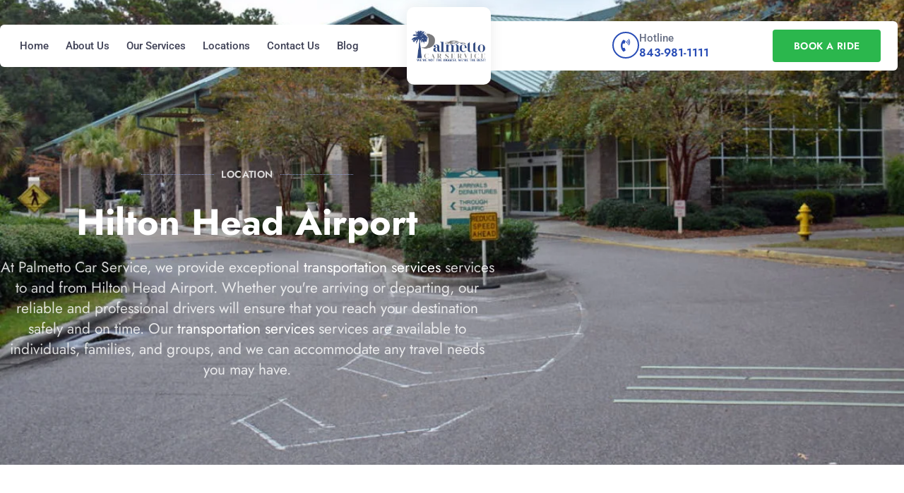

--- FILE ---
content_type: text/html; charset=UTF-8
request_url: https://palmettocarservice.net/locations/hilton-head-airport/
body_size: 23251
content:
<!DOCTYPE html>
<html lang="en-US">
<head><meta charset="UTF-8" /><script>if(navigator.userAgent.match(/MSIE|Internet Explorer/i)||navigator.userAgent.match(/Trident\/7\..*?rv:11/i)){var href=document.location.href;if(!href.match(/[?&]nowprocket/)){if(href.indexOf("?")==-1){if(href.indexOf("#")==-1){document.location.href=href+"?nowprocket=1"}else{document.location.href=href.replace("#","?nowprocket=1#")}}else{if(href.indexOf("#")==-1){document.location.href=href+"&nowprocket=1"}else{document.location.href=href.replace("#","&nowprocket=1#")}}}}</script><script>class RocketLazyLoadScripts{constructor(){this.triggerEvents=["keydown","mousedown","mousemove","touchmove","touchstart","touchend","wheel"],this.userEventHandler=this._triggerListener.bind(this),this.touchStartHandler=this._onTouchStart.bind(this),this.touchMoveHandler=this._onTouchMove.bind(this),this.touchEndHandler=this._onTouchEnd.bind(this),this.clickHandler=this._onClick.bind(this),this.interceptedClicks=[],window.addEventListener("pageshow",t=>{this.persisted=t.persisted}),window.addEventListener("DOMContentLoaded",()=>{this._preconnect3rdParties()}),this.delayedScripts={normal:[],async:[],defer:[]},this.trash=[],this.allJQueries=[]}_addUserInteractionListener(t){if(document.hidden){t._triggerListener();return}this.triggerEvents.forEach(e=>window.addEventListener(e,t.userEventHandler,{passive:!0})),window.addEventListener("touchstart",t.touchStartHandler,{passive:!0}),window.addEventListener("mousedown",t.touchStartHandler),document.addEventListener("visibilitychange",t.userEventHandler)}_removeUserInteractionListener(){this.triggerEvents.forEach(t=>window.removeEventListener(t,this.userEventHandler,{passive:!0})),document.removeEventListener("visibilitychange",this.userEventHandler)}_onTouchStart(t){"HTML"!==t.target.tagName&&(window.addEventListener("touchend",this.touchEndHandler),window.addEventListener("mouseup",this.touchEndHandler),window.addEventListener("touchmove",this.touchMoveHandler,{passive:!0}),window.addEventListener("mousemove",this.touchMoveHandler),t.target.addEventListener("click",this.clickHandler),this._renameDOMAttribute(t.target,"onclick","rocket-onclick"),this._pendingClickStarted())}_onTouchMove(t){window.removeEventListener("touchend",this.touchEndHandler),window.removeEventListener("mouseup",this.touchEndHandler),window.removeEventListener("touchmove",this.touchMoveHandler,{passive:!0}),window.removeEventListener("mousemove",this.touchMoveHandler),t.target.removeEventListener("click",this.clickHandler),this._renameDOMAttribute(t.target,"rocket-onclick","onclick"),this._pendingClickFinished()}_onTouchEnd(t){window.removeEventListener("touchend",this.touchEndHandler),window.removeEventListener("mouseup",this.touchEndHandler),window.removeEventListener("touchmove",this.touchMoveHandler,{passive:!0}),window.removeEventListener("mousemove",this.touchMoveHandler)}_onClick(t){t.target.removeEventListener("click",this.clickHandler),this._renameDOMAttribute(t.target,"rocket-onclick","onclick"),this.interceptedClicks.push(t),t.preventDefault(),t.stopPropagation(),t.stopImmediatePropagation(),this._pendingClickFinished()}_replayClicks(){window.removeEventListener("touchstart",this.touchStartHandler,{passive:!0}),window.removeEventListener("mousedown",this.touchStartHandler),this.interceptedClicks.forEach(t=>{t.target.dispatchEvent(new MouseEvent("click",{view:t.view,bubbles:!0,cancelable:!0}))})}_waitForPendingClicks(){return new Promise(t=>{this._isClickPending?this._pendingClickFinished=t:t()})}_pendingClickStarted(){this._isClickPending=!0}_pendingClickFinished(){this._isClickPending=!1}_renameDOMAttribute(t,e,r){t.hasAttribute&&t.hasAttribute(e)&&(event.target.setAttribute(r,event.target.getAttribute(e)),event.target.removeAttribute(e))}_triggerListener(){this._removeUserInteractionListener(this),"loading"===document.readyState?document.addEventListener("DOMContentLoaded",this._loadEverythingNow.bind(this)):this._loadEverythingNow()}_preconnect3rdParties(){let t=[];document.querySelectorAll("script[type=rocketlazyloadscript]").forEach(e=>{if(e.hasAttribute("src")){let r=new URL(e.src).origin;r!==location.origin&&t.push({src:r,crossOrigin:e.crossOrigin||"module"===e.getAttribute("data-rocket-type")})}}),t=[...new Map(t.map(t=>[JSON.stringify(t),t])).values()],this._batchInjectResourceHints(t,"preconnect")}async _loadEverythingNow(){this.lastBreath=Date.now(),this._delayEventListeners(this),this._delayJQueryReady(this),this._handleDocumentWrite(),this._registerAllDelayedScripts(),this._preloadAllScripts(),await this._loadScriptsFromList(this.delayedScripts.normal),await this._loadScriptsFromList(this.delayedScripts.defer),await this._loadScriptsFromList(this.delayedScripts.async);try{await this._triggerDOMContentLoaded(),await this._triggerWindowLoad()}catch(t){console.error(t)}window.dispatchEvent(new Event("rocket-allScriptsLoaded")),this._waitForPendingClicks().then(()=>{this._replayClicks()}),this._emptyTrash()}_registerAllDelayedScripts(){document.querySelectorAll("script[type=rocketlazyloadscript]").forEach(t=>{t.hasAttribute("data-rocket-src")?t.hasAttribute("async")&&!1!==t.async?this.delayedScripts.async.push(t):t.hasAttribute("defer")&&!1!==t.defer||"module"===t.getAttribute("data-rocket-type")?this.delayedScripts.defer.push(t):this.delayedScripts.normal.push(t):this.delayedScripts.normal.push(t)})}async _transformScript(t){return new Promise((await this._littleBreath(),navigator.userAgent.indexOf("Firefox/")>0||""===navigator.vendor)?e=>{let r=document.createElement("script");[...t.attributes].forEach(t=>{let e=t.nodeName;"type"!==e&&("data-rocket-type"===e&&(e="type"),"data-rocket-src"===e&&(e="src"),r.setAttribute(e,t.nodeValue))}),t.text&&(r.text=t.text),r.hasAttribute("src")?(r.addEventListener("load",e),r.addEventListener("error",e)):(r.text=t.text,e());try{t.parentNode.replaceChild(r,t)}catch(i){e()}}:async e=>{function r(){t.setAttribute("data-rocket-status","failed"),e()}try{let i=t.getAttribute("data-rocket-type"),n=t.getAttribute("data-rocket-src");t.text,i?(t.type=i,t.removeAttribute("data-rocket-type")):t.removeAttribute("type"),t.addEventListener("load",function r(){t.setAttribute("data-rocket-status","executed"),e()}),t.addEventListener("error",r),n?(t.removeAttribute("data-rocket-src"),t.src=n):t.src="data:text/javascript;base64,"+btoa(t.text)}catch(s){r()}})}async _loadScriptsFromList(t){let e=t.shift();return e&&e.isConnected?(await this._transformScript(e),this._loadScriptsFromList(t)):Promise.resolve()}_preloadAllScripts(){this._batchInjectResourceHints([...this.delayedScripts.normal,...this.delayedScripts.defer,...this.delayedScripts.async],"preload")}_batchInjectResourceHints(t,e){var r=document.createDocumentFragment();t.forEach(t=>{let i=t.getAttribute&&t.getAttribute("data-rocket-src")||t.src;if(i){let n=document.createElement("link");n.href=i,n.rel=e,"preconnect"!==e&&(n.as="script"),t.getAttribute&&"module"===t.getAttribute("data-rocket-type")&&(n.crossOrigin=!0),t.crossOrigin&&(n.crossOrigin=t.crossOrigin),t.integrity&&(n.integrity=t.integrity),r.appendChild(n),this.trash.push(n)}}),document.head.appendChild(r)}_delayEventListeners(t){let e={};function r(t,r){!function t(r){!e[r]&&(e[r]={originalFunctions:{add:r.addEventListener,remove:r.removeEventListener},eventsToRewrite:[]},r.addEventListener=function(){arguments[0]=i(arguments[0]),e[r].originalFunctions.add.apply(r,arguments)},r.removeEventListener=function(){arguments[0]=i(arguments[0]),e[r].originalFunctions.remove.apply(r,arguments)});function i(t){return e[r].eventsToRewrite.indexOf(t)>=0?"rocket-"+t:t}}(t),e[t].eventsToRewrite.push(r)}function i(t,e){let r=t[e];Object.defineProperty(t,e,{get:()=>r||function(){},set(i){t["rocket"+e]=r=i}})}r(document,"DOMContentLoaded"),r(window,"DOMContentLoaded"),r(window,"load"),r(window,"pageshow"),r(document,"readystatechange"),i(document,"onreadystatechange"),i(window,"onload"),i(window,"onpageshow")}_delayJQueryReady(t){let e;function r(r){if(r&&r.fn&&!t.allJQueries.includes(r)){r.fn.ready=r.fn.init.prototype.ready=function(e){return t.domReadyFired?e.bind(document)(r):document.addEventListener("rocket-DOMContentLoaded",()=>e.bind(document)(r)),r([])};let i=r.fn.on;r.fn.on=r.fn.init.prototype.on=function(){if(this[0]===window){function t(t){return t.split(" ").map(t=>"load"===t||0===t.indexOf("load.")?"rocket-jquery-load":t).join(" ")}"string"==typeof arguments[0]||arguments[0]instanceof String?arguments[0]=t(arguments[0]):"object"==typeof arguments[0]&&Object.keys(arguments[0]).forEach(e=>{delete Object.assign(arguments[0],{[t(e)]:arguments[0][e]})[e]})}return i.apply(this,arguments),this},t.allJQueries.push(r)}e=r}r(window.jQuery),Object.defineProperty(window,"jQuery",{get:()=>e,set(t){r(t)}})}async _triggerDOMContentLoaded(){this.domReadyFired=!0,await this._littleBreath(),document.dispatchEvent(new Event("rocket-DOMContentLoaded")),await this._littleBreath(),window.dispatchEvent(new Event("rocket-DOMContentLoaded")),await this._littleBreath(),document.dispatchEvent(new Event("rocket-readystatechange")),await this._littleBreath(),document.rocketonreadystatechange&&document.rocketonreadystatechange()}async _triggerWindowLoad(){await this._littleBreath(),window.dispatchEvent(new Event("rocket-load")),await this._littleBreath(),window.rocketonload&&window.rocketonload(),await this._littleBreath(),this.allJQueries.forEach(t=>t(window).trigger("rocket-jquery-load")),await this._littleBreath();let t=new Event("rocket-pageshow");t.persisted=this.persisted,window.dispatchEvent(t),await this._littleBreath(),window.rocketonpageshow&&window.rocketonpageshow({persisted:this.persisted})}_handleDocumentWrite(){let t=new Map;document.write=document.writeln=function(e){let r=document.currentScript;r||console.error("WPRocket unable to document.write this: "+e);let i=document.createRange(),n=r.parentElement,s=t.get(r);void 0===s&&(s=r.nextSibling,t.set(r,s));let a=document.createDocumentFragment();i.setStart(a,0),a.appendChild(i.createContextualFragment(e)),n.insertBefore(a,s)}}async _littleBreath(){Date.now()-this.lastBreath>45&&(await this._requestAnimFrame(),this.lastBreath=Date.now())}async _requestAnimFrame(){return document.hidden?new Promise(t=>setTimeout(t)):new Promise(t=>requestAnimationFrame(t))}_emptyTrash(){this.trash.forEach(t=>t.remove())}static run(){let t=new RocketLazyLoadScripts;t._addUserInteractionListener(t)}}RocketLazyLoadScripts.run();</script>
	
	<meta name="viewport" content="width=device-width, initial-scale=1" />
	<link rel="profile" href="http://gmpg.org/xfn/11" />
	<link rel="pingback" href="https://palmettocarservice.net/xmlrpc.php" />
	<style>
#wpadminbar #wp-admin-bar-wccp_free_top_button .ab-icon:before {
	content: "\f160";
	color: #02CA02;
	top: 3px;
}
#wpadminbar #wp-admin-bar-wccp_free_top_button .ab-icon {
	transform: rotate(45deg);
}
</style>
<meta name='robots' content='index, follow, max-image-preview:large, max-snippet:-1, max-video-preview:-1' />
	<style>img:is([sizes="auto" i], [sizes^="auto," i]) { contain-intrinsic-size: 3000px 1500px }</style>
	
	<!-- This site is optimized with the Yoast SEO Premium plugin v20.2.1 (Yoast SEO v26.7) - https://yoast.com/wordpress/plugins/seo/ -->
	<title>Hilton Head Airport - Palmetto Car Service</title>
	<meta name="description" content="Palmetto Car Service offers reliable and professional transportation services to and from Hilton Head Airport." />
	<link rel="canonical" href="https://palmettocarservice.net/locations/hilton-head-airport/" />
	<meta property="og:locale" content="en_US" />
	<meta property="og:type" content="article" />
	<meta property="og:title" content="Hilton Head Airport" />
	<meta property="og:description" content="Palmetto Car Service offers reliable and professional transportation services to and from Hilton Head Airport." />
	<meta property="og:url" content="https://palmettocarservice.net/locations/hilton-head-airport/" />
	<meta property="og:site_name" content="Palmetto Car Service" />
	<meta property="article:modified_time" content="2023-06-14T17:30:17+00:00" />
	<meta property="og:image" content="https://palmettocarservice.net/wp-content/uploads/2023/03/hilton-head-airport-1.jpg" />
	<meta property="og:image:width" content="1140" />
	<meta property="og:image:height" content="761" />
	<meta property="og:image:type" content="image/jpeg" />
	<meta name="twitter:card" content="summary_large_image" />
	<meta name="twitter:label1" content="Est. reading time" />
	<meta name="twitter:data1" content="3 minutes" />
	<script type="application/ld+json" class="yoast-schema-graph">{"@context":"https://schema.org","@graph":[{"@type":"WebPage","@id":"https://palmettocarservice.net/locations/hilton-head-airport/","url":"https://palmettocarservice.net/locations/hilton-head-airport/","name":"Hilton Head Airport - Palmetto Car Service","isPartOf":{"@id":"https://palmettocarservice.net/#website"},"primaryImageOfPage":{"@id":"https://palmettocarservice.net/locations/hilton-head-airport/#primaryimage"},"image":{"@id":"https://palmettocarservice.net/locations/hilton-head-airport/#primaryimage"},"thumbnailUrl":"https://palmettocarservice.net/wp-content/uploads/2023/03/hilton-head-airport-1.jpg","datePublished":"2023-03-07T18:46:38+00:00","dateModified":"2023-06-14T17:30:17+00:00","description":"Palmetto Car Service offers reliable and professional transportation services to and from Hilton Head Airport.","breadcrumb":{"@id":"https://palmettocarservice.net/locations/hilton-head-airport/#breadcrumb"},"inLanguage":"en-US","potentialAction":[{"@type":"ReadAction","target":["https://palmettocarservice.net/locations/hilton-head-airport/"]}]},{"@type":"ImageObject","inLanguage":"en-US","@id":"https://palmettocarservice.net/locations/hilton-head-airport/#primaryimage","url":"https://palmettocarservice.net/wp-content/uploads/2023/03/hilton-head-airport-1.jpg","contentUrl":"https://palmettocarservice.net/wp-content/uploads/2023/03/hilton-head-airport-1.jpg","width":1140,"height":761,"caption":"Transportation- Transportation services-car service-palmetto car service-Transportation from Savannah Airport to Hilton Head -Reliable & Professional Car Services in Savannah-chauffeur-driven car services in Hilton Head-Premier Car Services in South Carolina-Luxury Car Services in Hilton Head-Hilton Head to Savannah Airport - Best Car Service in Beaufort -Airport Transportation in Beaufort-Airport Shuttle in Beaufort-Special Events Transportation in Beaufort-Group Transportation in Beaufort-Airport Transportation In Okatie-Special Events Transportation in Okatie-Airport Shuttle Okatie-Group Transportation Okatie-Chauffeur Services In Okatie-Best Car Service In Okatie-Airport Transportation In Port Royal-Corporate Transportation In Port Royal-Group Transportation Port Royal-Chauffeur Services In Port Royal-Best Car Service In Port Royal-Airport Transportation Bluffton-Best Car Services Bluffton-Group Transportation Bluffton- Corporate Transportation Bluffton-Airport Shuttle Bluffton-Van Transportation Bluffton-Airport Transportation At Hilton Head Airport-Hilton Head Airport Transportation-Airport Shuttle Hilton Head-Group Transportation Hilton Head Airport-Car Service At Hilton Head Airport-Best Chauffeur Service in Hilton Head- Corporate Transportation in Hilton Head-Hilton head Car Service-Van Transportation in Hilton Head-Special Event Transportation in Hilton Head-Best Car Service in Hilton Head-Group Transportation Savannah Airport-Car Service at Savannah Airport-Airport Shuttle Savannah Airport-Savannah Airport Shuttle-Chauffeur Services In Savannah Airport-Shuttle From Savannah Airport to Hilton head-Airport Transportation at Savannah Airport-Savannah Airport Shuttle Hilton Head -Group Transportation Savannah-Car Services In Savannah-Savannah Airport Car Service-Best Car Service Savannah- Car Service to Savannah Airport-Car Service Savannah to Hilton head-Savannah Car Service-Airport Transportation In Savannah - Corporate Transportation In Savannah-Airport Transportation Ridgeland-Car Service In Ridgeland-Airport Shuttle Ridgeland-Group Transportation Ridgeland-Special Events Transportation Ridgeland-Airport Transportation Hardeeville-Chauffeur Services In Hardeeville-Car Service In Hardeeville-Group Transportation Hardeeville-Airport Shuttle Hardeeville-Airport Car Service-Airport Shuttle-Airport Van Transporation-airport transportation services in hilton head-Airport Shuttle Transportation Services in hilton head-Reliable Airport Car Transportation Services-Best Airport Shuttle Services in Hilton Head-Professional Airport Transportation Near Me-Palmetto Airport Shuttle Services in Hilton Head-Hilton Head Airport Shuttle Services-Car Services in Hilton Head for Special Events-Special Events Transportation-Reliable Car Services for Events in Hilton Head-Special Events Transportation Bluffton-Special Event transportation services in Hilton Head-Best Private Chauffeur Services in Bluffton-Best Private Chauffeur Services in Savannah-Chauffeur Service Bluffton-Chauffeur Services in Hilton Head-Chauffeur Service In Beaufort -Corporate Transportation Services in Hilton Head-Corporate Transportation Service-Corporate Transportation SavannaAirport Group Transportation-Airport Shuttle Group - Group Transportation Service in Hilton Head-Airport Transportation for Groups-Group Transportation Savannah- Transportation service-Savannah Car Service-Car Service Savannah to Hilton head-Car Service to Savannah Airport-Best Car Service Savannah-Savannah Airport Car Service-Group Transportation Savannah-Car Services In Savannah-Hilton Head Airport transportation-Hilton Head Airport transfers"},{"@type":"BreadcrumbList","@id":"https://palmettocarservice.net/locations/hilton-head-airport/#breadcrumb","itemListElement":[{"@type":"ListItem","position":1,"name":"Home","item":"https://palmettocarservice.net/"},{"@type":"ListItem","position":2,"name":"Locations","item":"https://palmettocarservice.net/locations/"},{"@type":"ListItem","position":3,"name":"Hilton Head Airport"}]},{"@type":"WebSite","@id":"https://palmettocarservice.net/#website","url":"https://palmettocarservice.net/","name":"Palmetto Car Service","description":"Reliable and Professional Transportation Services","publisher":{"@id":"https://palmettocarservice.net/#organization"},"potentialAction":[{"@type":"SearchAction","target":{"@type":"EntryPoint","urlTemplate":"https://palmettocarservice.net/?s={search_term_string}"},"query-input":{"@type":"PropertyValueSpecification","valueRequired":true,"valueName":"search_term_string"}}],"inLanguage":"en-US"},{"@type":["Organization","Place"],"@id":"https://palmettocarservice.net/#organization","name":"Palmetto Car Service","url":"https://palmettocarservice.net/","logo":{"@id":"https://palmettocarservice.net/locations/hilton-head-airport/#local-main-organization-logo"},"image":{"@id":"https://palmettocarservice.net/locations/hilton-head-airport/#local-main-organization-logo"},"address":{"@id":"https://palmettocarservice.net/locations/hilton-head-airport/#local-main-place-address"},"geo":{"@type":"GeoCoordinates","latitude":"32.1119473","longitude":"-81.21968"},"telephone":["843-981-1111"],"openingHoursSpecification":{"@type":"OpeningHoursSpecification","dayOfWeek":["Monday","Tuesday","Wednesday","Thursday","Friday","Saturday","Sunday"],"opens":"00:00","closes":"23:59"},"email":"palmettocarservice@gmail.com","areaServed":"Bluffton, Hilton Head, Hilton head Airport, Okatie, Ridgeland, Beaufort, Port Royal, Hardeeville, Savannah Airport, Savannah"},{"@type":"PostalAddress","@id":"https://palmettocarservice.net/locations/hilton-head-airport/#local-main-place-address","streetAddress":"106 Eli Whitney Blvd","addressLocality":"savannah","postalCode":"31408","addressRegion":"GA","addressCountry":"US"},{"@type":"ImageObject","inLanguage":"en-US","@id":"https://palmettocarservice.net/locations/hilton-head-airport/#local-main-organization-logo","url":"https://palmettocarservice.net/wp-content/uploads/2023/03/cropped-cropped-logo-1.png","contentUrl":"https://palmettocarservice.net/wp-content/uploads/2023/03/cropped-cropped-logo-1.png","width":358,"height":155,"caption":"Palmetto Car Service"}]}</script>
	<meta name="geo.placename" content="savannah" />
	<meta name="geo.position" content="32.1119473;-81.21968" />
	<meta name="geo.region" content="United States (US)" />
	<!-- / Yoast SEO Premium plugin. -->


<link rel='dns-prefetch' href='//assets.usestyle.ai' />
<link rel='dns-prefetch' href='//www.googletagmanager.com' />
<link rel='dns-prefetch' href='//pagead2.googlesyndication.com' />

<link data-minify="1" rel='stylesheet' id='hfe-widgets-style-css' href='https://palmettocarservice.net/wp-content/cache/min/1/wp-content/plugins/header-footer-elementor/inc/widgets-css/frontend.css?ver=1768495799' media='all' />
<style id='global-styles-inline-css'>
:root{--wp--preset--aspect-ratio--square: 1;--wp--preset--aspect-ratio--4-3: 4/3;--wp--preset--aspect-ratio--3-4: 3/4;--wp--preset--aspect-ratio--3-2: 3/2;--wp--preset--aspect-ratio--2-3: 2/3;--wp--preset--aspect-ratio--16-9: 16/9;--wp--preset--aspect-ratio--9-16: 9/16;--wp--preset--color--black: #000000;--wp--preset--color--cyan-bluish-gray: #abb8c3;--wp--preset--color--white: #ffffff;--wp--preset--color--pale-pink: #f78da7;--wp--preset--color--vivid-red: #cf2e2e;--wp--preset--color--luminous-vivid-orange: #ff6900;--wp--preset--color--luminous-vivid-amber: #fcb900;--wp--preset--color--light-green-cyan: #7bdcb5;--wp--preset--color--vivid-green-cyan: #00d084;--wp--preset--color--pale-cyan-blue: #8ed1fc;--wp--preset--color--vivid-cyan-blue: #0693e3;--wp--preset--color--vivid-purple: #9b51e0;--wp--preset--gradient--vivid-cyan-blue-to-vivid-purple: linear-gradient(135deg,rgba(6,147,227,1) 0%,rgb(155,81,224) 100%);--wp--preset--gradient--light-green-cyan-to-vivid-green-cyan: linear-gradient(135deg,rgb(122,220,180) 0%,rgb(0,208,130) 100%);--wp--preset--gradient--luminous-vivid-amber-to-luminous-vivid-orange: linear-gradient(135deg,rgba(252,185,0,1) 0%,rgba(255,105,0,1) 100%);--wp--preset--gradient--luminous-vivid-orange-to-vivid-red: linear-gradient(135deg,rgba(255,105,0,1) 0%,rgb(207,46,46) 100%);--wp--preset--gradient--very-light-gray-to-cyan-bluish-gray: linear-gradient(135deg,rgb(238,238,238) 0%,rgb(169,184,195) 100%);--wp--preset--gradient--cool-to-warm-spectrum: linear-gradient(135deg,rgb(74,234,220) 0%,rgb(151,120,209) 20%,rgb(207,42,186) 40%,rgb(238,44,130) 60%,rgb(251,105,98) 80%,rgb(254,248,76) 100%);--wp--preset--gradient--blush-light-purple: linear-gradient(135deg,rgb(255,206,236) 0%,rgb(152,150,240) 100%);--wp--preset--gradient--blush-bordeaux: linear-gradient(135deg,rgb(254,205,165) 0%,rgb(254,45,45) 50%,rgb(107,0,62) 100%);--wp--preset--gradient--luminous-dusk: linear-gradient(135deg,rgb(255,203,112) 0%,rgb(199,81,192) 50%,rgb(65,88,208) 100%);--wp--preset--gradient--pale-ocean: linear-gradient(135deg,rgb(255,245,203) 0%,rgb(182,227,212) 50%,rgb(51,167,181) 100%);--wp--preset--gradient--electric-grass: linear-gradient(135deg,rgb(202,248,128) 0%,rgb(113,206,126) 100%);--wp--preset--gradient--midnight: linear-gradient(135deg,rgb(2,3,129) 0%,rgb(40,116,252) 100%);--wp--preset--font-size--small: 13px;--wp--preset--font-size--medium: 20px;--wp--preset--font-size--large: 36px;--wp--preset--font-size--x-large: 42px;--wp--preset--spacing--20: 0.44rem;--wp--preset--spacing--30: 0.67rem;--wp--preset--spacing--40: 1rem;--wp--preset--spacing--50: 1.5rem;--wp--preset--spacing--60: 2.25rem;--wp--preset--spacing--70: 3.38rem;--wp--preset--spacing--80: 5.06rem;--wp--preset--shadow--natural: 6px 6px 9px rgba(0, 0, 0, 0.2);--wp--preset--shadow--deep: 12px 12px 50px rgba(0, 0, 0, 0.4);--wp--preset--shadow--sharp: 6px 6px 0px rgba(0, 0, 0, 0.2);--wp--preset--shadow--outlined: 6px 6px 0px -3px rgba(255, 255, 255, 1), 6px 6px rgba(0, 0, 0, 1);--wp--preset--shadow--crisp: 6px 6px 0px rgba(0, 0, 0, 1);}:root { --wp--style--global--content-size: 800px;--wp--style--global--wide-size: 1200px; }:where(body) { margin: 0; }.wp-site-blocks > .alignleft { float: left; margin-right: 2em; }.wp-site-blocks > .alignright { float: right; margin-left: 2em; }.wp-site-blocks > .aligncenter { justify-content: center; margin-left: auto; margin-right: auto; }:where(.wp-site-blocks) > * { margin-block-start: 24px; margin-block-end: 0; }:where(.wp-site-blocks) > :first-child { margin-block-start: 0; }:where(.wp-site-blocks) > :last-child { margin-block-end: 0; }:root { --wp--style--block-gap: 24px; }:root :where(.is-layout-flow) > :first-child{margin-block-start: 0;}:root :where(.is-layout-flow) > :last-child{margin-block-end: 0;}:root :where(.is-layout-flow) > *{margin-block-start: 24px;margin-block-end: 0;}:root :where(.is-layout-constrained) > :first-child{margin-block-start: 0;}:root :where(.is-layout-constrained) > :last-child{margin-block-end: 0;}:root :where(.is-layout-constrained) > *{margin-block-start: 24px;margin-block-end: 0;}:root :where(.is-layout-flex){gap: 24px;}:root :where(.is-layout-grid){gap: 24px;}.is-layout-flow > .alignleft{float: left;margin-inline-start: 0;margin-inline-end: 2em;}.is-layout-flow > .alignright{float: right;margin-inline-start: 2em;margin-inline-end: 0;}.is-layout-flow > .aligncenter{margin-left: auto !important;margin-right: auto !important;}.is-layout-constrained > .alignleft{float: left;margin-inline-start: 0;margin-inline-end: 2em;}.is-layout-constrained > .alignright{float: right;margin-inline-start: 2em;margin-inline-end: 0;}.is-layout-constrained > .aligncenter{margin-left: auto !important;margin-right: auto !important;}.is-layout-constrained > :where(:not(.alignleft):not(.alignright):not(.alignfull)){max-width: var(--wp--style--global--content-size);margin-left: auto !important;margin-right: auto !important;}.is-layout-constrained > .alignwide{max-width: var(--wp--style--global--wide-size);}body .is-layout-flex{display: flex;}.is-layout-flex{flex-wrap: wrap;align-items: center;}.is-layout-flex > :is(*, div){margin: 0;}body .is-layout-grid{display: grid;}.is-layout-grid > :is(*, div){margin: 0;}body{padding-top: 0px;padding-right: 0px;padding-bottom: 0px;padding-left: 0px;}a:where(:not(.wp-element-button)){text-decoration: underline;}:root :where(.wp-element-button, .wp-block-button__link){background-color: #32373c;border-width: 0;color: #fff;font-family: inherit;font-size: inherit;line-height: inherit;padding: calc(0.667em + 2px) calc(1.333em + 2px);text-decoration: none;}.has-black-color{color: var(--wp--preset--color--black) !important;}.has-cyan-bluish-gray-color{color: var(--wp--preset--color--cyan-bluish-gray) !important;}.has-white-color{color: var(--wp--preset--color--white) !important;}.has-pale-pink-color{color: var(--wp--preset--color--pale-pink) !important;}.has-vivid-red-color{color: var(--wp--preset--color--vivid-red) !important;}.has-luminous-vivid-orange-color{color: var(--wp--preset--color--luminous-vivid-orange) !important;}.has-luminous-vivid-amber-color{color: var(--wp--preset--color--luminous-vivid-amber) !important;}.has-light-green-cyan-color{color: var(--wp--preset--color--light-green-cyan) !important;}.has-vivid-green-cyan-color{color: var(--wp--preset--color--vivid-green-cyan) !important;}.has-pale-cyan-blue-color{color: var(--wp--preset--color--pale-cyan-blue) !important;}.has-vivid-cyan-blue-color{color: var(--wp--preset--color--vivid-cyan-blue) !important;}.has-vivid-purple-color{color: var(--wp--preset--color--vivid-purple) !important;}.has-black-background-color{background-color: var(--wp--preset--color--black) !important;}.has-cyan-bluish-gray-background-color{background-color: var(--wp--preset--color--cyan-bluish-gray) !important;}.has-white-background-color{background-color: var(--wp--preset--color--white) !important;}.has-pale-pink-background-color{background-color: var(--wp--preset--color--pale-pink) !important;}.has-vivid-red-background-color{background-color: var(--wp--preset--color--vivid-red) !important;}.has-luminous-vivid-orange-background-color{background-color: var(--wp--preset--color--luminous-vivid-orange) !important;}.has-luminous-vivid-amber-background-color{background-color: var(--wp--preset--color--luminous-vivid-amber) !important;}.has-light-green-cyan-background-color{background-color: var(--wp--preset--color--light-green-cyan) !important;}.has-vivid-green-cyan-background-color{background-color: var(--wp--preset--color--vivid-green-cyan) !important;}.has-pale-cyan-blue-background-color{background-color: var(--wp--preset--color--pale-cyan-blue) !important;}.has-vivid-cyan-blue-background-color{background-color: var(--wp--preset--color--vivid-cyan-blue) !important;}.has-vivid-purple-background-color{background-color: var(--wp--preset--color--vivid-purple) !important;}.has-black-border-color{border-color: var(--wp--preset--color--black) !important;}.has-cyan-bluish-gray-border-color{border-color: var(--wp--preset--color--cyan-bluish-gray) !important;}.has-white-border-color{border-color: var(--wp--preset--color--white) !important;}.has-pale-pink-border-color{border-color: var(--wp--preset--color--pale-pink) !important;}.has-vivid-red-border-color{border-color: var(--wp--preset--color--vivid-red) !important;}.has-luminous-vivid-orange-border-color{border-color: var(--wp--preset--color--luminous-vivid-orange) !important;}.has-luminous-vivid-amber-border-color{border-color: var(--wp--preset--color--luminous-vivid-amber) !important;}.has-light-green-cyan-border-color{border-color: var(--wp--preset--color--light-green-cyan) !important;}.has-vivid-green-cyan-border-color{border-color: var(--wp--preset--color--vivid-green-cyan) !important;}.has-pale-cyan-blue-border-color{border-color: var(--wp--preset--color--pale-cyan-blue) !important;}.has-vivid-cyan-blue-border-color{border-color: var(--wp--preset--color--vivid-cyan-blue) !important;}.has-vivid-purple-border-color{border-color: var(--wp--preset--color--vivid-purple) !important;}.has-vivid-cyan-blue-to-vivid-purple-gradient-background{background: var(--wp--preset--gradient--vivid-cyan-blue-to-vivid-purple) !important;}.has-light-green-cyan-to-vivid-green-cyan-gradient-background{background: var(--wp--preset--gradient--light-green-cyan-to-vivid-green-cyan) !important;}.has-luminous-vivid-amber-to-luminous-vivid-orange-gradient-background{background: var(--wp--preset--gradient--luminous-vivid-amber-to-luminous-vivid-orange) !important;}.has-luminous-vivid-orange-to-vivid-red-gradient-background{background: var(--wp--preset--gradient--luminous-vivid-orange-to-vivid-red) !important;}.has-very-light-gray-to-cyan-bluish-gray-gradient-background{background: var(--wp--preset--gradient--very-light-gray-to-cyan-bluish-gray) !important;}.has-cool-to-warm-spectrum-gradient-background{background: var(--wp--preset--gradient--cool-to-warm-spectrum) !important;}.has-blush-light-purple-gradient-background{background: var(--wp--preset--gradient--blush-light-purple) !important;}.has-blush-bordeaux-gradient-background{background: var(--wp--preset--gradient--blush-bordeaux) !important;}.has-luminous-dusk-gradient-background{background: var(--wp--preset--gradient--luminous-dusk) !important;}.has-pale-ocean-gradient-background{background: var(--wp--preset--gradient--pale-ocean) !important;}.has-electric-grass-gradient-background{background: var(--wp--preset--gradient--electric-grass) !important;}.has-midnight-gradient-background{background: var(--wp--preset--gradient--midnight) !important;}.has-small-font-size{font-size: var(--wp--preset--font-size--small) !important;}.has-medium-font-size{font-size: var(--wp--preset--font-size--medium) !important;}.has-large-font-size{font-size: var(--wp--preset--font-size--large) !important;}.has-x-large-font-size{font-size: var(--wp--preset--font-size--x-large) !important;}
:root :where(.wp-block-pullquote){font-size: 1.5em;line-height: 1.6;}
</style>
<link data-minify="1" rel='stylesheet' id='hfe-style-css' href='https://palmettocarservice.net/wp-content/cache/min/1/wp-content/plugins/header-footer-elementor/assets/css/header-footer-elementor.css?ver=1768495799' media='all' />
<link data-minify="1" rel='stylesheet' id='elementor-icons-css' href='https://palmettocarservice.net/wp-content/cache/min/1/wp-content/plugins/elementor/assets/lib/eicons/css/elementor-icons.min.css?ver=1768495799' media='all' />
<link rel='stylesheet' id='elementor-frontend-css' href='https://palmettocarservice.net/wp-content/plugins/elementor/assets/css/frontend.min.css?ver=3.34.1' media='all' />
<link rel='stylesheet' id='elementor-post-76-css' href='https://palmettocarservice.net/wp-content/uploads/elementor/css/post-76.css?ver=1768495798' media='all' />
<link rel='stylesheet' id='widget-divider-css' href='https://palmettocarservice.net/wp-content/plugins/elementor/assets/css/widget-divider.min.css?ver=3.34.1' media='all' />
<link rel='stylesheet' id='widget-icon-box-css' href='https://palmettocarservice.net/wp-content/plugins/elementor/assets/css/widget-icon-box.min.css?ver=3.34.1' media='all' />
<link rel='stylesheet' id='widget-heading-css' href='https://palmettocarservice.net/wp-content/plugins/elementor/assets/css/widget-heading.min.css?ver=3.34.1' media='all' />
<link rel='stylesheet' id='widget-form-css' href='https://palmettocarservice.net/wp-content/plugins/elementor-pro/assets/css/widget-form.min.css?ver=3.34.0' media='all' />
<link rel='stylesheet' id='e-sticky-css' href='https://palmettocarservice.net/wp-content/plugins/elementor-pro/assets/css/modules/sticky.min.css?ver=3.34.0' media='all' />
<link rel='stylesheet' id='e-animation-fadeIn-css' href='https://palmettocarservice.net/wp-content/plugins/elementor/assets/lib/animations/styles/fadeIn.min.css?ver=3.34.1' media='all' />
<link rel='stylesheet' id='e-animation-fadeInUp-css' href='https://palmettocarservice.net/wp-content/plugins/elementor/assets/lib/animations/styles/fadeInUp.min.css?ver=3.34.1' media='all' />
<link rel='stylesheet' id='e-animation-zoomIn-css' href='https://palmettocarservice.net/wp-content/plugins/elementor/assets/lib/animations/styles/zoomIn.min.css?ver=3.34.1' media='all' />
<link rel='stylesheet' id='elementor-post-643-css' href='https://palmettocarservice.net/wp-content/uploads/elementor/css/post-643.css?ver=1768501476' media='all' />
<link rel='stylesheet' id='elementor-post-29-css' href='https://palmettocarservice.net/wp-content/uploads/elementor/css/post-29.css?ver=1768495798' media='all' />
<link rel='stylesheet' id='elementor-post-32-css' href='https://palmettocarservice.net/wp-content/uploads/elementor/css/post-32.css?ver=1768495798' media='all' />
<link rel='stylesheet' id='hello-elementor-css' href='https://palmettocarservice.net/wp-content/themes/hello-elementor/style.min.css?ver=3.3.0' media='all' />
<link rel='stylesheet' id='hello-elementor-theme-style-css' href='https://palmettocarservice.net/wp-content/themes/hello-elementor/theme.min.css?ver=3.3.0' media='all' />
<link rel='stylesheet' id='hello-elementor-header-footer-css' href='https://palmettocarservice.net/wp-content/themes/hello-elementor/header-footer.min.css?ver=3.3.0' media='all' />
<link rel='stylesheet' id='widget-nav-menu-css' href='https://palmettocarservice.net/wp-content/plugins/elementor-pro/assets/css/widget-nav-menu.min.css?ver=3.34.0' media='all' />
<link rel='stylesheet' id='e-animation-grow-css' href='https://palmettocarservice.net/wp-content/plugins/elementor/assets/lib/animations/styles/e-animation-grow.min.css?ver=3.34.1' media='all' />
<link rel='stylesheet' id='widget-image-css' href='https://palmettocarservice.net/wp-content/plugins/elementor/assets/css/widget-image.min.css?ver=3.34.1' media='all' />
<link rel='stylesheet' id='widget-image-box-css' href='https://palmettocarservice.net/wp-content/plugins/elementor/assets/css/widget-image-box.min.css?ver=3.34.1' media='all' />
<link rel='stylesheet' id='widget-icon-list-css' href='https://palmettocarservice.net/wp-content/plugins/elementor/assets/css/widget-icon-list.min.css?ver=3.34.1' media='all' />
<link rel='stylesheet' id='widget-social-icons-css' href='https://palmettocarservice.net/wp-content/plugins/elementor/assets/css/widget-social-icons.min.css?ver=3.34.1' media='all' />
<link rel='stylesheet' id='e-apple-webkit-css' href='https://palmettocarservice.net/wp-content/plugins/elementor/assets/css/conditionals/apple-webkit.min.css?ver=3.34.1' media='all' />
<link data-minify="1" rel='stylesheet' id='swiper-css' href='https://palmettocarservice.net/wp-content/cache/min/1/wp-content/plugins/elementor/assets/lib/swiper/v8/css/swiper.min.css?ver=1768495799' media='all' />
<link rel='stylesheet' id='e-swiper-css' href='https://palmettocarservice.net/wp-content/plugins/elementor/assets/css/conditionals/e-swiper.min.css?ver=3.34.1' media='all' />
<link rel='stylesheet' id='widget-gallery-css' href='https://palmettocarservice.net/wp-content/plugins/elementor-pro/assets/css/widget-gallery.min.css?ver=3.34.0' media='all' />
<link rel='stylesheet' id='elementor-gallery-css' href='https://palmettocarservice.net/wp-content/plugins/elementor/assets/lib/e-gallery/css/e-gallery.min.css?ver=1.2.0' media='all' />
<link rel='stylesheet' id='e-transitions-css' href='https://palmettocarservice.net/wp-content/plugins/elementor-pro/assets/css/conditionals/transitions.min.css?ver=3.34.0' media='all' />
<link rel='stylesheet' id='elementor-post-83-css' href='https://palmettocarservice.net/wp-content/uploads/elementor/css/post-83.css?ver=1768495798' media='all' />
<link rel='stylesheet' id='elementor-post-91-css' href='https://palmettocarservice.net/wp-content/uploads/elementor/css/post-91.css?ver=1768495798' media='all' />
<link data-minify="1" rel='stylesheet' id='hfe-elementor-icons-css' href='https://palmettocarservice.net/wp-content/cache/min/1/wp-content/plugins/elementor/assets/lib/eicons/css/elementor-icons.min.css?ver=1768495799' media='all' />
<link rel='stylesheet' id='hfe-icons-list-css' href='https://palmettocarservice.net/wp-content/plugins/elementor/assets/css/widget-icon-list.min.css?ver=3.24.3' media='all' />
<link rel='stylesheet' id='hfe-social-icons-css' href='https://palmettocarservice.net/wp-content/plugins/elementor/assets/css/widget-social-icons.min.css?ver=3.24.0' media='all' />
<link data-minify="1" rel='stylesheet' id='hfe-social-share-icons-brands-css' href='https://palmettocarservice.net/wp-content/cache/min/1/wp-content/plugins/elementor/assets/lib/font-awesome/css/brands.css?ver=1768495799' media='all' />
<link data-minify="1" rel='stylesheet' id='hfe-social-share-icons-fontawesome-css' href='https://palmettocarservice.net/wp-content/cache/min/1/wp-content/plugins/elementor/assets/lib/font-awesome/css/fontawesome.css?ver=1768495799' media='all' />
<link data-minify="1" rel='stylesheet' id='hfe-nav-menu-icons-css' href='https://palmettocarservice.net/wp-content/cache/min/1/wp-content/plugins/elementor/assets/lib/font-awesome/css/solid.css?ver=1768495799' media='all' />
<link rel='stylesheet' id='hfe-widget-blockquote-css' href='https://palmettocarservice.net/wp-content/plugins/elementor-pro/assets/css/widget-blockquote.min.css?ver=3.25.0' media='all' />
<link rel='stylesheet' id='hfe-mega-menu-css' href='https://palmettocarservice.net/wp-content/plugins/elementor-pro/assets/css/widget-mega-menu.min.css?ver=3.26.2' media='all' />
<link rel='stylesheet' id='hfe-nav-menu-widget-css' href='https://palmettocarservice.net/wp-content/plugins/elementor-pro/assets/css/widget-nav-menu.min.css?ver=3.26.0' media='all' />
<link data-minify="1" rel='stylesheet' id='elementor-gf-local-jost-css' href='https://palmettocarservice.net/wp-content/cache/min/1/wp-content/uploads/elementor/google-fonts/css/jost.css?ver=1768495799' media='all' />
<link data-minify="1" rel='stylesheet' id='elementor-gf-local-roboto-css' href='https://palmettocarservice.net/wp-content/cache/min/1/wp-content/uploads/elementor/google-fonts/css/roboto.css?ver=1768495800' media='all' />
<link data-minify="1" rel='stylesheet' id='elementor-gf-local-inter-css' href='https://palmettocarservice.net/wp-content/cache/min/1/wp-content/uploads/elementor/google-fonts/css/inter.css?ver=1768496966' media='all' />
<link rel='stylesheet' id='elementor-icons-shared-0-css' href='https://palmettocarservice.net/wp-content/plugins/elementor/assets/lib/font-awesome/css/fontawesome.min.css?ver=5.15.3' media='all' />
<link data-minify="1" rel='stylesheet' id='elementor-icons-fa-brands-css' href='https://palmettocarservice.net/wp-content/cache/min/1/wp-content/plugins/elementor/assets/lib/font-awesome/css/brands.min.css?ver=1768495800' media='all' />
<link data-minify="1" rel='stylesheet' id='elementor-icons-fa-solid-css' href='https://palmettocarservice.net/wp-content/cache/min/1/wp-content/plugins/elementor/assets/lib/font-awesome/css/solid.min.css?ver=1768495799' media='all' />
<link data-minify="1" rel='stylesheet' id='elementor-icons-fa-regular-css' href='https://palmettocarservice.net/wp-content/cache/min/1/wp-content/plugins/elementor/assets/lib/font-awesome/css/regular.min.css?ver=1768495799' media='all' />
<script type="rocketlazyloadscript" data-rocket-src="https://assets.usestyle.ai/seonajsplugin" id="seona-js" defer data-wp-strategy="defer"></script>
<script type="rocketlazyloadscript" data-rocket-src="https://palmettocarservice.net/wp-includes/js/jquery/jquery.min.js?ver=3.7.1" id="jquery-core-js" defer></script>
<script type="rocketlazyloadscript" data-rocket-src="https://palmettocarservice.net/wp-includes/js/jquery/jquery-migrate.min.js?ver=3.4.1" id="jquery-migrate-js" defer></script>
<script type="rocketlazyloadscript" id="jquery-js-after">window.addEventListener('DOMContentLoaded', function() {
!function($){"use strict";$(document).ready(function(){$(this).scrollTop()>100&&$(".hfe-scroll-to-top-wrap").removeClass("hfe-scroll-to-top-hide"),$(window).scroll(function(){$(this).scrollTop()<100?$(".hfe-scroll-to-top-wrap").fadeOut(300):$(".hfe-scroll-to-top-wrap").fadeIn(300)}),$(".hfe-scroll-to-top-wrap").on("click",function(){$("html, body").animate({scrollTop:0},300);return!1})})}(jQuery);
!function($){'use strict';$(document).ready(function(){var bar=$('.hfe-reading-progress-bar');if(!bar.length)return;$(window).on('scroll',function(){var s=$(window).scrollTop(),d=$(document).height()-$(window).height(),p=d? s/d*100:0;bar.css('width',p+'%')});});}(jQuery);
});</script>

<!-- Google tag (gtag.js) snippet added by Site Kit -->
<!-- Google Analytics snippet added by Site Kit -->
<script type="rocketlazyloadscript" data-rocket-src="https://www.googletagmanager.com/gtag/js?id=GT-KFHG53K" id="google_gtagjs-js" async></script>
<script type="rocketlazyloadscript" id="google_gtagjs-js-after">
window.dataLayer = window.dataLayer || [];function gtag(){dataLayer.push(arguments);}
gtag("set","linker",{"domains":["palmettocarservice.net"]});
gtag("js", new Date());
gtag("set", "developer_id.dZTNiMT", true);
gtag("config", "GT-KFHG53K");
</script>
<meta name="generator" content="Site Kit by Google 1.170.0" /><script type="rocketlazyloadscript" id="wpcp_disable_selection" data-rocket-type="text/javascript">
var image_save_msg='You are not allowed to save images!';
	var no_menu_msg='Context Menu disabled!';
	var smessage = "Content is protected !!";

function disableEnterKey(e)
{
	var elemtype = e.target.tagName;
	
	elemtype = elemtype.toUpperCase();
	
	if (elemtype == "TEXT" || elemtype == "TEXTAREA" || elemtype == "INPUT" || elemtype == "PASSWORD" || elemtype == "SELECT" || elemtype == "OPTION" || elemtype == "EMBED")
	{
		elemtype = 'TEXT';
	}
	
	if (e.ctrlKey){
     var key;
     if(window.event)
          key = window.event.keyCode;     //IE
     else
          key = e.which;     //firefox (97)
    //if (key != 17) alert(key);
     if (elemtype!= 'TEXT' && (key == 97 || key == 65 || key == 67 || key == 99 || key == 88 || key == 120 || key == 26 || key == 85  || key == 86 || key == 83 || key == 43 || key == 73))
     {
		if(wccp_free_iscontenteditable(e)) return true;
		show_wpcp_message('You are not allowed to copy content or view source');
		return false;
     }else
     	return true;
     }
}


/*For contenteditable tags*/
function wccp_free_iscontenteditable(e)
{
	var e = e || window.event; // also there is no e.target property in IE. instead IE uses window.event.srcElement
  	
	var target = e.target || e.srcElement;

	var elemtype = e.target.nodeName;
	
	elemtype = elemtype.toUpperCase();
	
	var iscontenteditable = "false";
		
	if(typeof target.getAttribute!="undefined" ) iscontenteditable = target.getAttribute("contenteditable"); // Return true or false as string
	
	var iscontenteditable2 = false;
	
	if(typeof target.isContentEditable!="undefined" ) iscontenteditable2 = target.isContentEditable; // Return true or false as boolean

	if(target.parentElement.isContentEditable) iscontenteditable2 = true;
	
	if (iscontenteditable == "true" || iscontenteditable2 == true)
	{
		if(typeof target.style!="undefined" ) target.style.cursor = "text";
		
		return true;
	}
}

////////////////////////////////////
function disable_copy(e)
{	
	var e = e || window.event; // also there is no e.target property in IE. instead IE uses window.event.srcElement
	
	var elemtype = e.target.tagName;
	
	elemtype = elemtype.toUpperCase();
	
	if (elemtype == "TEXT" || elemtype == "TEXTAREA" || elemtype == "INPUT" || elemtype == "PASSWORD" || elemtype == "SELECT" || elemtype == "OPTION" || elemtype == "EMBED")
	{
		elemtype = 'TEXT';
	}
	
	if(wccp_free_iscontenteditable(e)) return true;
	
	var isSafari = /Safari/.test(navigator.userAgent) && /Apple Computer/.test(navigator.vendor);
	
	var checker_IMG = '';
	if (elemtype == "IMG" && checker_IMG == 'checked' && e.detail >= 2) {show_wpcp_message(alertMsg_IMG);return false;}
	if (elemtype != "TEXT")
	{
		if (smessage !== "" && e.detail == 2)
			show_wpcp_message(smessage);
		
		if (isSafari)
			return true;
		else
			return false;
	}	
}

//////////////////////////////////////////
function disable_copy_ie()
{
	var e = e || window.event;
	var elemtype = window.event.srcElement.nodeName;
	elemtype = elemtype.toUpperCase();
	if(wccp_free_iscontenteditable(e)) return true;
	if (elemtype == "IMG") {show_wpcp_message(alertMsg_IMG);return false;}
	if (elemtype != "TEXT" && elemtype != "TEXTAREA" && elemtype != "INPUT" && elemtype != "PASSWORD" && elemtype != "SELECT" && elemtype != "OPTION" && elemtype != "EMBED")
	{
		return false;
	}
}	
function reEnable()
{
	return true;
}
document.onkeydown = disableEnterKey;
document.onselectstart = disable_copy_ie;
if(navigator.userAgent.indexOf('MSIE')==-1)
{
	document.onmousedown = disable_copy;
	document.onclick = reEnable;
}
function disableSelection(target)
{
    //For IE This code will work
    if (typeof target.onselectstart!="undefined")
    target.onselectstart = disable_copy_ie;
    
    //For Firefox This code will work
    else if (typeof target.style.MozUserSelect!="undefined")
    {target.style.MozUserSelect="none";}
    
    //All other  (ie: Opera) This code will work
    else
    target.onmousedown=function(){return false}
    target.style.cursor = "default";
}
//Calling the JS function directly just after body load
window.onload = function(){disableSelection(document.body);};

//////////////////special for safari Start////////////////
var onlongtouch;
var timer;
var touchduration = 1000; //length of time we want the user to touch before we do something

var elemtype = "";
function touchstart(e) {
	var e = e || window.event;
  // also there is no e.target property in IE.
  // instead IE uses window.event.srcElement
  	var target = e.target || e.srcElement;
	
	elemtype = window.event.srcElement.nodeName;
	
	elemtype = elemtype.toUpperCase();
	
	if(!wccp_pro_is_passive()) e.preventDefault();
	if (!timer) {
		timer = setTimeout(onlongtouch, touchduration);
	}
}

function touchend() {
    //stops short touches from firing the event
    if (timer) {
        clearTimeout(timer);
        timer = null;
    }
	onlongtouch();
}

onlongtouch = function(e) { //this will clear the current selection if anything selected
	
	if (elemtype != "TEXT" && elemtype != "TEXTAREA" && elemtype != "INPUT" && elemtype != "PASSWORD" && elemtype != "SELECT" && elemtype != "EMBED" && elemtype != "OPTION")	
	{
		if (window.getSelection) {
			if (window.getSelection().empty) {  // Chrome
			window.getSelection().empty();
			} else if (window.getSelection().removeAllRanges) {  // Firefox
			window.getSelection().removeAllRanges();
			}
		} else if (document.selection) {  // IE?
			document.selection.empty();
		}
		return false;
	}
};

document.addEventListener("DOMContentLoaded", function(event) { 
    window.addEventListener("touchstart", touchstart, false);
    window.addEventListener("touchend", touchend, false);
});

function wccp_pro_is_passive() {

  var cold = false,
  hike = function() {};

  try {
	  const object1 = {};
  var aid = Object.defineProperty(object1, 'passive', {
  get() {cold = true}
  });
  window.addEventListener('test', hike, aid);
  window.removeEventListener('test', hike, aid);
  } catch (e) {}

  return cold;
}
/*special for safari End*/
</script>
<meta name="ti-site-data" content="eyJyIjoiMTowITc6MCEzMDowIiwibyI6Imh0dHBzOlwvXC9wYWxtZXR0b2NhcnNlcnZpY2UubmV0XC93cC1hZG1pblwvYWRtaW4tYWpheC5waHA/YWN0aW9uPXRpX29ubGluZV91c2Vyc19nb29nbGUmYW1wO3A9JTJGbG9jYXRpb25zJTJGaGlsdG9uLWhlYWQtYWlycG9ydCUyRiZhbXA7X3dwbm9uY2U9YzRjODQwM2M5NCJ9" />		<script>
			document.documentElement.className = document.documentElement.className.replace( 'no-js', 'js' );
		</script>
				<style>
			.no-js img.lazyload { display: none; }
			figure.wp-block-image img.lazyloading { min-width: 150px; }
							.lazyload, .lazyloading { opacity: 0; }
				.lazyloaded {
					opacity: 1;
					transition: opacity 400ms;
					transition-delay: 0ms;
				}
					</style>
		
<!-- Google AdSense meta tags added by Site Kit -->
<meta name="google-adsense-platform-account" content="ca-host-pub-2644536267352236">
<meta name="google-adsense-platform-domain" content="sitekit.withgoogle.com">
<!-- End Google AdSense meta tags added by Site Kit -->
<meta name="generator" content="Elementor 3.34.1; features: additional_custom_breakpoints; settings: css_print_method-external, google_font-enabled, font_display-swap">
			<style>
				.e-con.e-parent:nth-of-type(n+4):not(.e-lazyloaded):not(.e-no-lazyload),
				.e-con.e-parent:nth-of-type(n+4):not(.e-lazyloaded):not(.e-no-lazyload) * {
					background-image: none !important;
				}
				@media screen and (max-height: 1024px) {
					.e-con.e-parent:nth-of-type(n+3):not(.e-lazyloaded):not(.e-no-lazyload),
					.e-con.e-parent:nth-of-type(n+3):not(.e-lazyloaded):not(.e-no-lazyload) * {
						background-image: none !important;
					}
				}
				@media screen and (max-height: 640px) {
					.e-con.e-parent:nth-of-type(n+2):not(.e-lazyloaded):not(.e-no-lazyload),
					.e-con.e-parent:nth-of-type(n+2):not(.e-lazyloaded):not(.e-no-lazyload) * {
						background-image: none !important;
					}
				}
			</style>
			<meta name="bmi-version" content="2.0.0" />      <script type="rocketlazyloadscript" defer data-rocket-type="text/javascript" id="bmip-js-inline-remove-js">
        function objectToQueryString(obj){
          return Object.keys(obj).map(key => key + '=' + obj[key]).join('&');
        }

        function globalBMIKeepAlive() {
          let xhr = new XMLHttpRequest();
          let data = { action: "bmip_keepalive", token: "bmip", f: "refresh" };
          let url = 'https://palmettocarservice.net/wp-admin/admin-ajax.php' + '?' + objectToQueryString(data);
          xhr.open('POST', url, true);
          xhr.setRequestHeader("X-Requested-With", "XMLHttpRequest");
          xhr.onreadystatechange = function () {
            if (xhr.readyState === 4) {
              let response;
              if (response = JSON.parse(xhr.responseText)) {
                if (typeof response.status != 'undefined' && response.status === 'success') {
                  //setTimeout(globalBMIKeepAlive, 3000);
                } else {
                  //setTimeout(globalBMIKeepAlive, 20000);
                }
              }
            }
          };

          xhr.send(JSON.stringify(data));
        }

        document.querySelector('#bmip-js-inline-remove-js').remove();
      </script>
      
<!-- Google AdSense snippet added by Site Kit -->
<script type="rocketlazyloadscript" async data-rocket-src="https://pagead2.googlesyndication.com/pagead/js/adsbygoogle.js?client=ca-pub-7787453360263870&amp;host=ca-host-pub-2644536267352236" crossorigin="anonymous"></script>

<!-- End Google AdSense snippet added by Site Kit -->
<link rel="icon" href="https://palmettocarservice.net/wp-content/uploads/2023/03/cropped-android-chrome-512x512-1-32x32.png" sizes="32x32" />
<link rel="icon" href="https://palmettocarservice.net/wp-content/uploads/2023/03/cropped-android-chrome-512x512-1-192x192.png" sizes="192x192" />
<link rel="apple-touch-icon" href="https://palmettocarservice.net/wp-content/uploads/2023/03/cropped-android-chrome-512x512-1-180x180.png" />
<meta name="msapplication-TileImage" content="https://palmettocarservice.net/wp-content/uploads/2023/03/cropped-android-chrome-512x512-1-270x270.png" />
</head>

<body class="page-template-default page page-id-643 page-child parent-pageid-61 wp-custom-logo wp-embed-responsive unselectable ehf-header ehf-footer ehf-template-hello-elementor ehf-stylesheet-hello-elementor theme-default elementor-default elementor-template-full-width elementor-kit-76 elementor-page elementor-page-643">
<div id="page" class="hfeed site">

		<header id="masthead" itemscope="itemscope" itemtype="https://schema.org/WPHeader">
			<p class="main-title bhf-hidden" itemprop="headline"><a href="https://palmettocarservice.net" title="Palmetto Car Service" rel="home">Palmetto Car Service</a></p>
					<div data-elementor-type="wp-post" data-elementor-id="29" class="elementor elementor-29" data-elementor-post-type="elementor-hf">
						<header class="elementor-section elementor-top-section elementor-element elementor-element-6e4878b0 elementor-section-content-middle elementor-section-boxed elementor-section-height-default elementor-section-height-default" data-id="6e4878b0" data-element_type="section">
						<div class="elementor-container elementor-column-gap-no">
					<nav class="elementor-column elementor-col-33 elementor-top-column elementor-element elementor-element-27121f11" data-id="27121f11" data-element_type="column" data-settings="{&quot;background_background&quot;:&quot;classic&quot;}">
			<div class="elementor-widget-wrap elementor-element-populated">
						<div class="elementor-element elementor-element-656f19a6 elementor-nav-menu__align-start elementor-nav-menu--stretch elementor-nav-menu--dropdown-tablet elementor-nav-menu__text-align-aside elementor-nav-menu--toggle elementor-nav-menu--burger elementor-widget elementor-widget-nav-menu" data-id="656f19a6" data-element_type="widget" data-settings="{&quot;full_width&quot;:&quot;stretch&quot;,&quot;submenu_icon&quot;:{&quot;value&quot;:&quot;&lt;i class=\&quot;fas fa-chevron-down\&quot; aria-hidden=\&quot;true\&quot;&gt;&lt;\/i&gt;&quot;,&quot;library&quot;:&quot;fa-solid&quot;},&quot;layout&quot;:&quot;horizontal&quot;,&quot;toggle&quot;:&quot;burger&quot;}" data-widget_type="nav-menu.default">
				<div class="elementor-widget-container">
								<nav aria-label="Menu" class="elementor-nav-menu--main elementor-nav-menu__container elementor-nav-menu--layout-horizontal e--pointer-none">
				<ul id="menu-1-656f19a6" class="elementor-nav-menu"><li class="menu-item menu-item-type-post_type menu-item-object-page menu-item-home menu-item-64"><a href="https://palmettocarservice.net/" class="elementor-item">Home</a></li>
<li class="menu-item menu-item-type-post_type menu-item-object-page menu-item-has-children menu-item-65"><a href="https://palmettocarservice.net/about-us/" class="elementor-item">About Us</a>
<ul class="sub-menu elementor-nav-menu--dropdown">
	<li class="menu-item menu-item-type-post_type menu-item-object-page menu-item-70"><a href="https://palmettocarservice.net/about-us/faq/" class="elementor-sub-item">FAQ/Help</a></li>
	<li class="menu-item menu-item-type-post_type menu-item-object-page menu-item-71"><a href="https://palmettocarservice.net/about-us/reviews/" class="elementor-sub-item">Reviews</a></li>
</ul>
</li>
<li class="menu-item menu-item-type-post_type menu-item-object-page menu-item-has-children menu-item-69"><a href="https://palmettocarservice.net/services/" class="elementor-item">Our Services</a>
<ul class="sub-menu elementor-nav-menu--dropdown">
	<li class="menu-item menu-item-type-post_type menu-item-object-page menu-item-488"><a href="https://palmettocarservice.net/services/airport-transfers/" class="elementor-sub-item">Airport Transfers</a></li>
	<li class="menu-item menu-item-type-post_type menu-item-object-page menu-item-502"><a href="https://palmettocarservice.net/services/event-transportation/" class="elementor-sub-item">Event Transportation</a></li>
	<li class="menu-item menu-item-type-post_type menu-item-object-page menu-item-550"><a href="https://palmettocarservice.net/services/van-transportation/" class="elementor-sub-item">Van Transportation</a></li>
	<li class="menu-item menu-item-type-post_type menu-item-object-page menu-item-573"><a href="https://palmettocarservice.net/services/corporate-travel/" class="elementor-sub-item">Corporate Travel</a></li>
</ul>
</li>
<li class="menu-item menu-item-type-custom menu-item-object-custom current-menu-ancestor current-menu-parent menu-item-has-children menu-item-624"><a href="/locations" class="elementor-item">Locations</a>
<ul class="sub-menu elementor-nav-menu--dropdown">
	<li class="menu-item menu-item-type-post_type menu-item-object-page menu-item-642"><a href="https://palmettocarservice.net/locations/hilton-head/" class="elementor-sub-item">Hilton Head</a></li>
	<li class="menu-item menu-item-type-post_type menu-item-object-page current-menu-item page_item page-item-643 current_page_item menu-item-654"><a href="https://palmettocarservice.net/locations/hilton-head-airport/" aria-current="page" class="elementor-sub-item elementor-item-active">Hilton Head Airport</a></li>
	<li class="menu-item menu-item-type-post_type menu-item-object-page menu-item-667"><a href="https://palmettocarservice.net/locations/bluffton/" class="elementor-sub-item">Bluffton</a></li>
	<li class="menu-item menu-item-type-post_type menu-item-object-page menu-item-681"><a href="https://palmettocarservice.net/locations/okatie/" class="elementor-sub-item">Okatie</a></li>
	<li class="menu-item menu-item-type-post_type menu-item-object-page menu-item-688"><a href="https://palmettocarservice.net/locations/ridgeland-south-carolina/" class="elementor-sub-item">Ridgeland</a></li>
	<li class="menu-item menu-item-type-post_type menu-item-object-page menu-item-698"><a href="https://palmettocarservice.net/locations/beaufort/" class="elementor-sub-item">Beaufort</a></li>
	<li class="menu-item menu-item-type-post_type menu-item-object-page menu-item-713"><a href="https://palmettocarservice.net/locations/port-royal/" class="elementor-sub-item">Port Royal</a></li>
	<li class="menu-item menu-item-type-post_type menu-item-object-page menu-item-730"><a href="https://palmettocarservice.net/locations/hardeeville/" class="elementor-sub-item">HardeeVille</a></li>
	<li class="menu-item menu-item-type-post_type menu-item-object-page menu-item-756"><a href="https://palmettocarservice.net/locations/savannah/" class="elementor-sub-item">Savannah</a></li>
	<li class="menu-item menu-item-type-post_type menu-item-object-page menu-item-777"><a href="https://palmettocarservice.net/locations/savannah-airport/" class="elementor-sub-item">Savannah Airport</a></li>
</ul>
</li>
<li class="menu-item menu-item-type-post_type menu-item-object-page menu-item-67"><a href="https://palmettocarservice.net/contact-us/" class="elementor-item">Contact Us</a></li>
<li class="menu-item menu-item-type-post_type menu-item-object-page menu-item-66"><a href="https://palmettocarservice.net/blog/" class="elementor-item">Blog</a></li>
</ul>			</nav>
					<div class="elementor-menu-toggle" role="button" tabindex="0" aria-label="Menu Toggle" aria-expanded="false">
			<i aria-hidden="true" role="presentation" class="elementor-menu-toggle__icon--open eicon-menu-bar"></i><i aria-hidden="true" role="presentation" class="elementor-menu-toggle__icon--close eicon-close"></i>		</div>
					<nav class="elementor-nav-menu--dropdown elementor-nav-menu__container" aria-hidden="true">
				<ul id="menu-2-656f19a6" class="elementor-nav-menu"><li class="menu-item menu-item-type-post_type menu-item-object-page menu-item-home menu-item-64"><a href="https://palmettocarservice.net/" class="elementor-item" tabindex="-1">Home</a></li>
<li class="menu-item menu-item-type-post_type menu-item-object-page menu-item-has-children menu-item-65"><a href="https://palmettocarservice.net/about-us/" class="elementor-item" tabindex="-1">About Us</a>
<ul class="sub-menu elementor-nav-menu--dropdown">
	<li class="menu-item menu-item-type-post_type menu-item-object-page menu-item-70"><a href="https://palmettocarservice.net/about-us/faq/" class="elementor-sub-item" tabindex="-1">FAQ/Help</a></li>
	<li class="menu-item menu-item-type-post_type menu-item-object-page menu-item-71"><a href="https://palmettocarservice.net/about-us/reviews/" class="elementor-sub-item" tabindex="-1">Reviews</a></li>
</ul>
</li>
<li class="menu-item menu-item-type-post_type menu-item-object-page menu-item-has-children menu-item-69"><a href="https://palmettocarservice.net/services/" class="elementor-item" tabindex="-1">Our Services</a>
<ul class="sub-menu elementor-nav-menu--dropdown">
	<li class="menu-item menu-item-type-post_type menu-item-object-page menu-item-488"><a href="https://palmettocarservice.net/services/airport-transfers/" class="elementor-sub-item" tabindex="-1">Airport Transfers</a></li>
	<li class="menu-item menu-item-type-post_type menu-item-object-page menu-item-502"><a href="https://palmettocarservice.net/services/event-transportation/" class="elementor-sub-item" tabindex="-1">Event Transportation</a></li>
	<li class="menu-item menu-item-type-post_type menu-item-object-page menu-item-550"><a href="https://palmettocarservice.net/services/van-transportation/" class="elementor-sub-item" tabindex="-1">Van Transportation</a></li>
	<li class="menu-item menu-item-type-post_type menu-item-object-page menu-item-573"><a href="https://palmettocarservice.net/services/corporate-travel/" class="elementor-sub-item" tabindex="-1">Corporate Travel</a></li>
</ul>
</li>
<li class="menu-item menu-item-type-custom menu-item-object-custom current-menu-ancestor current-menu-parent menu-item-has-children menu-item-624"><a href="/locations" class="elementor-item" tabindex="-1">Locations</a>
<ul class="sub-menu elementor-nav-menu--dropdown">
	<li class="menu-item menu-item-type-post_type menu-item-object-page menu-item-642"><a href="https://palmettocarservice.net/locations/hilton-head/" class="elementor-sub-item" tabindex="-1">Hilton Head</a></li>
	<li class="menu-item menu-item-type-post_type menu-item-object-page current-menu-item page_item page-item-643 current_page_item menu-item-654"><a href="https://palmettocarservice.net/locations/hilton-head-airport/" aria-current="page" class="elementor-sub-item elementor-item-active" tabindex="-1">Hilton Head Airport</a></li>
	<li class="menu-item menu-item-type-post_type menu-item-object-page menu-item-667"><a href="https://palmettocarservice.net/locations/bluffton/" class="elementor-sub-item" tabindex="-1">Bluffton</a></li>
	<li class="menu-item menu-item-type-post_type menu-item-object-page menu-item-681"><a href="https://palmettocarservice.net/locations/okatie/" class="elementor-sub-item" tabindex="-1">Okatie</a></li>
	<li class="menu-item menu-item-type-post_type menu-item-object-page menu-item-688"><a href="https://palmettocarservice.net/locations/ridgeland-south-carolina/" class="elementor-sub-item" tabindex="-1">Ridgeland</a></li>
	<li class="menu-item menu-item-type-post_type menu-item-object-page menu-item-698"><a href="https://palmettocarservice.net/locations/beaufort/" class="elementor-sub-item" tabindex="-1">Beaufort</a></li>
	<li class="menu-item menu-item-type-post_type menu-item-object-page menu-item-713"><a href="https://palmettocarservice.net/locations/port-royal/" class="elementor-sub-item" tabindex="-1">Port Royal</a></li>
	<li class="menu-item menu-item-type-post_type menu-item-object-page menu-item-730"><a href="https://palmettocarservice.net/locations/hardeeville/" class="elementor-sub-item" tabindex="-1">HardeeVille</a></li>
	<li class="menu-item menu-item-type-post_type menu-item-object-page menu-item-756"><a href="https://palmettocarservice.net/locations/savannah/" class="elementor-sub-item" tabindex="-1">Savannah</a></li>
	<li class="menu-item menu-item-type-post_type menu-item-object-page menu-item-777"><a href="https://palmettocarservice.net/locations/savannah-airport/" class="elementor-sub-item" tabindex="-1">Savannah Airport</a></li>
</ul>
</li>
<li class="menu-item menu-item-type-post_type menu-item-object-page menu-item-67"><a href="https://palmettocarservice.net/contact-us/" class="elementor-item" tabindex="-1">Contact Us</a></li>
<li class="menu-item menu-item-type-post_type menu-item-object-page menu-item-66"><a href="https://palmettocarservice.net/blog/" class="elementor-item" tabindex="-1">Blog</a></li>
</ul>			</nav>
						</div>
				</div>
					</div>
		</nav>
				<div class="elementor-column elementor-col-33 elementor-top-column elementor-element elementor-element-978160b" data-id="978160b" data-element_type="column" data-settings="{&quot;background_background&quot;:&quot;classic&quot;}">
			<div class="elementor-widget-wrap elementor-element-populated">
						<div class="elementor-element elementor-element-162aba53 elementor-widget elementor-widget-theme-site-logo elementor-widget-image" data-id="162aba53" data-element_type="widget" data-widget_type="theme-site-logo.default">
				<div class="elementor-widget-container">
											<a href="https://palmettocarservice.net">
			<img fetchpriority="high" width="358" height="155"   alt="Transportation- Transportation services-car service-palmetto car service-Transportation from Savannah Airport to Hilton Head -Reliable &amp; Professional Car Services in Savannah-chauffeur-driven car services in Hilton Head-Premier Car Services in South Carolina-Luxury Car Services in Hilton Head-Hilton Head to Savannah Airport - Best Car Service in Beaufort -Airport Transportation in Beaufort-Airport Shuttle in Beaufort-Special Events Transportation in Beaufort-Group Transportation in Beaufort-Airport Transportation In Okatie-Special Events Transportation in Okatie-Airport Shuttle Okatie-Group Transportation Okatie-Chauffeur Services In Okatie-Best Car Service In Okatie-Airport Transportation In Port Royal-Corporate Transportation In Port Royal-Group Transportation Port Royal-Chauffeur Services In Port Royal-Best Car Service In Port Royal-Airport Transportation Bluffton-Best Car Services Bluffton-Group Transportation Bluffton- Corporate Transportation Bluffton-Airport Shuttle Bluffton-Van Transportation Bluffton-Airport Transportation At Hilton Head Airport-Hilton Head Airport Transportation-Airport Shuttle Hilton Head-Group Transportation Hilton Head Airport-Car Service At Hilton Head Airport-Best Chauffeur Service in Hilton Head- Corporate Transportation in Hilton Head-Hilton head Car Service-Van Transportation in Hilton Head-Special Event Transportation in Hilton Head-Best Car Service in Hilton Head-Group Transportation Savannah Airport-Car Service at Savannah Airport-Airport Shuttle Savannah Airport-Savannah Airport Shuttle-Chauffeur Services In Savannah Airport-Shuttle From Savannah Airport to Hilton head-Airport Transportation at Savannah Airport-Savannah Airport Shuttle Hilton Head -Group Transportation Savannah-Car Services In Savannah-Savannah Airport Car Service-Best Car Service Savannah- Car Service to Savannah Airport-Car Service Savannah to Hilton head-Savannah Car Service-Airport Transportation In Savannah - Corporate Transportation In Savannah-Airport Transportation Ridgeland-Car Service In Ridgeland-Airport Shuttle Ridgeland-Group Transportation Ridgeland-Special Events Transportation Ridgeland-Airport Transportation Hardeeville-Chauffeur Services In Hardeeville-Car Service In Hardeeville-Group Transportation Hardeeville-Airport Shuttle Hardeeville-Airport Car Service-Airport Shuttle-Airport Van Transporation-airport transportation services in hilton head-Airport Shuttle Transportation Services in hilton head-Reliable Airport Car Transportation Services-Best Airport Shuttle Services in Hilton Head-Professional Airport Transportation Near Me-Palmetto Airport Shuttle Services in Hilton Head-Hilton Head Airport Shuttle Services-Car Services in Hilton Head for Special Events-Special Events Transportation-Reliable Car Services for Events in Hilton Head-Special Events Transportation Bluffton-Special Event transportation services in Hilton Head-Best Private Chauffeur Services in Bluffton-Best Private Chauffeur Services in Savannah-Chauffeur Service Bluffton-Chauffeur Services in Hilton Head-Chauffeur Service In Beaufort -Corporate Transportation Services in Hilton Head-Corporate Transportation Service-Corporate Transportation SavannaAirport Group Transportation-Airport Shuttle Group - Group Transportation Service in Hilton Head-Airport Transportation for Groups-Group Transportation Savannah- Transportation service-Savannah Car Service-Car Service Savannah to Hilton head-Car Service to Savannah Airport-Best Car Service Savannah-Savannah Airport Car Service-Group Transportation Savannah-Car Services In Savannah-" data-srcset="https://palmettocarservice.net/wp-content/uploads/2023/03/cropped-cropped-logo-1.png 358w, https://palmettocarservice.net/wp-content/uploads/2023/03/cropped-cropped-logo-1-300x130.png 300w"  data-src="https://palmettocarservice.net/wp-content/uploads/2023/03/cropped-cropped-logo-1.png" data-sizes="(max-width: 358px) 100vw, 358px" class="elementor-animation-grow attachment-full size-full wp-image-538 lazyload" src="[data-uri]" /><noscript><img fetchpriority="high" width="358" height="155" src="https://palmettocarservice.net/wp-content/uploads/2023/03/cropped-cropped-logo-1.png" class="elementor-animation-grow attachment-full size-full wp-image-538" alt="Transportation- Transportation services-car service-palmetto car service-Transportation from Savannah Airport to Hilton Head -Reliable &amp; Professional Car Services in Savannah-chauffeur-driven car services in Hilton Head-Premier Car Services in South Carolina-Luxury Car Services in Hilton Head-Hilton Head to Savannah Airport - Best Car Service in Beaufort -Airport Transportation in Beaufort-Airport Shuttle in Beaufort-Special Events Transportation in Beaufort-Group Transportation in Beaufort-Airport Transportation In Okatie-Special Events Transportation in Okatie-Airport Shuttle Okatie-Group Transportation Okatie-Chauffeur Services In Okatie-Best Car Service In Okatie-Airport Transportation In Port Royal-Corporate Transportation In Port Royal-Group Transportation Port Royal-Chauffeur Services In Port Royal-Best Car Service In Port Royal-Airport Transportation Bluffton-Best Car Services Bluffton-Group Transportation Bluffton- Corporate Transportation Bluffton-Airport Shuttle Bluffton-Van Transportation Bluffton-Airport Transportation At Hilton Head Airport-Hilton Head Airport Transportation-Airport Shuttle Hilton Head-Group Transportation Hilton Head Airport-Car Service At Hilton Head Airport-Best Chauffeur Service in Hilton Head- Corporate Transportation in Hilton Head-Hilton head Car Service-Van Transportation in Hilton Head-Special Event Transportation in Hilton Head-Best Car Service in Hilton Head-Group Transportation Savannah Airport-Car Service at Savannah Airport-Airport Shuttle Savannah Airport-Savannah Airport Shuttle-Chauffeur Services In Savannah Airport-Shuttle From Savannah Airport to Hilton head-Airport Transportation at Savannah Airport-Savannah Airport Shuttle Hilton Head -Group Transportation Savannah-Car Services In Savannah-Savannah Airport Car Service-Best Car Service Savannah- Car Service to Savannah Airport-Car Service Savannah to Hilton head-Savannah Car Service-Airport Transportation In Savannah - Corporate Transportation In Savannah-Airport Transportation Ridgeland-Car Service In Ridgeland-Airport Shuttle Ridgeland-Group Transportation Ridgeland-Special Events Transportation Ridgeland-Airport Transportation Hardeeville-Chauffeur Services In Hardeeville-Car Service In Hardeeville-Group Transportation Hardeeville-Airport Shuttle Hardeeville-Airport Car Service-Airport Shuttle-Airport Van Transporation-airport transportation services in hilton head-Airport Shuttle Transportation Services in hilton head-Reliable Airport Car Transportation Services-Best Airport Shuttle Services in Hilton Head-Professional Airport Transportation Near Me-Palmetto Airport Shuttle Services in Hilton Head-Hilton Head Airport Shuttle Services-Car Services in Hilton Head for Special Events-Special Events Transportation-Reliable Car Services for Events in Hilton Head-Special Events Transportation Bluffton-Special Event transportation services in Hilton Head-Best Private Chauffeur Services in Bluffton-Best Private Chauffeur Services in Savannah-Chauffeur Service Bluffton-Chauffeur Services in Hilton Head-Chauffeur Service In Beaufort -Corporate Transportation Services in Hilton Head-Corporate Transportation Service-Corporate Transportation SavannaAirport Group Transportation-Airport Shuttle Group - Group Transportation Service in Hilton Head-Airport Transportation for Groups-Group Transportation Savannah- Transportation service-Savannah Car Service-Car Service Savannah to Hilton head-Car Service to Savannah Airport-Best Car Service Savannah-Savannah Airport Car Service-Group Transportation Savannah-Car Services In Savannah-" srcset="https://palmettocarservice.net/wp-content/uploads/2023/03/cropped-cropped-logo-1.png 358w, https://palmettocarservice.net/wp-content/uploads/2023/03/cropped-cropped-logo-1-300x130.png 300w" sizes="(max-width: 358px) 100vw, 358px" /></noscript>				</a>
											</div>
				</div>
					</div>
		</div>
				<div class="elementor-column elementor-col-33 elementor-top-column elementor-element elementor-element-44ce5a13" data-id="44ce5a13" data-element_type="column" data-settings="{&quot;background_background&quot;:&quot;classic&quot;}">
			<div class="elementor-widget-wrap elementor-element-populated">
						<div class="elementor-element elementor-element-5b15d6f5 elementor-view-framed elementor-position-inline-start elementor-widget__width-initial elementor-widget-tablet__width-initial elementor-hidden-mobile elementor-shape-circle elementor-mobile-position-block-start elementor-widget elementor-widget-icon-box" data-id="5b15d6f5" data-element_type="widget" data-widget_type="icon-box.default">
				<div class="elementor-widget-container">
							<div class="elementor-icon-box-wrapper">

						<div class="elementor-icon-box-icon">
				<a href="tel:8439811111" class="elementor-icon" tabindex="-1" aria-label="Hotline">
				<i aria-hidden="true" class="fas fa-phone-volume"></i>				</a>
			</div>
			
						<div class="elementor-icon-box-content">

									<p class="elementor-icon-box-title">
						<a href="tel:8439811111" >
							Hotline						</a>
					</p>
				
									<p class="elementor-icon-box-description">
						843-981-1111					</p>
				
			</div>
			
		</div>
						</div>
				</div>
				<div class="elementor-element elementor-element-5d9c1667 elementor-align-right elementor-widget__width-initial elementor-widget-tablet__width-initial elementor-widget-mobile__width-inherit elementor-widget elementor-widget-button" data-id="5d9c1667" data-element_type="widget" data-widget_type="button.default">
				<div class="elementor-widget-container">
									<div class="elementor-button-wrapper">
					<a class="elementor-button elementor-button-link elementor-size-sm" href="/booking">
						<span class="elementor-button-content-wrapper">
									<span class="elementor-button-text">Book A Ride</span>
					</span>
					</a>
				</div>
								</div>
				</div>
					</div>
		</div>
					</div>
		</header>
				</div>
				</header>

			<div data-elementor-type="wp-page" data-elementor-id="643" class="elementor elementor-643" data-elementor-post-type="page">
						<section class="elementor-section elementor-top-section elementor-element elementor-element-f8a9bfa elementor-section-boxed elementor-section-height-default elementor-section-height-default" data-id="f8a9bfa" data-element_type="section" data-settings="{&quot;background_background&quot;:&quot;classic&quot;}">
							<div class="elementor-background-overlay"></div>
							<div class="elementor-container elementor-column-gap-no">
					<div class="elementor-column elementor-col-100 elementor-top-column elementor-element elementor-element-119c738e" data-id="119c738e" data-element_type="column">
			<div class="elementor-widget-wrap elementor-element-populated">
						<div class="elementor-element elementor-element-74a23c2a elementor-widget-divider--view-line_text elementor-widget-divider--element-align-center elementor-widget elementor-widget-divider" data-id="74a23c2a" data-element_type="widget" data-widget_type="divider.default">
				<div class="elementor-widget-container">
							<div class="elementor-divider">
			<span class="elementor-divider-separator">
							<span class="elementor-divider__text elementor-divider__element">
				location				</span>
						</span>
		</div>
						</div>
				</div>
				<div class="elementor-element elementor-element-52ddd2bf elementor-widget elementor-widget-icon-box" data-id="52ddd2bf" data-element_type="widget" data-widget_type="icon-box.default">
				<div class="elementor-widget-container">
							<div class="elementor-icon-box-wrapper">

			
						<div class="elementor-icon-box-content">

									<h1 class="elementor-icon-box-title">
						<span  >
							Hilton Head Airport						</span>
					</h1>
				
									<p class="elementor-icon-box-description">
						At Palmetto Car Service, we provide exceptional <a href="/" style="color:white">transportation services</a> services to and from Hilton Head Airport. Whether you're arriving or departing, our reliable and professional drivers will ensure that you reach your destination safely and on time. Our <a href="/services/airport-transfer" style="color:white">transportation services</a> services are available to individuals, families, and groups, and we can accommodate any travel needs you may have.					</p>
				
			</div>
			
		</div>
						</div>
				</div>
					</div>
		</div>
					</div>
		</section>
				<section class="elementor-section elementor-top-section elementor-element elementor-element-7835472e elementor-section-boxed elementor-section-height-default elementor-section-height-default" data-id="7835472e" data-element_type="section">
						<div class="elementor-container elementor-column-gap-default">
					<div class="elementor-column elementor-col-50 elementor-top-column elementor-element elementor-element-6f4b2aeb" data-id="6f4b2aeb" data-element_type="column">
			<div class="elementor-widget-wrap elementor-element-populated">
						<div class="elementor-element elementor-element-7c7a92c1 elementor-widget elementor-widget-heading" data-id="7c7a92c1" data-element_type="widget" data-widget_type="heading.default">
				<div class="elementor-widget-container">
					<h2 class="elementor-heading-title elementor-size-default">Hilton Head Airport Service Location</h2>				</div>
				</div>
				<div class="elementor-element elementor-element-73bbe114 elementor-widget elementor-widget-text-editor" data-id="73bbe114" data-element_type="widget" data-widget_type="text-editor.default">
				<div class="elementor-widget-container">
									<p>In addition to <a href="https://palmettocarservice.net/services/airport-transfers/">airport transfers</a>, we also offer event transportation services to and from <a href="https://en.wikipedia.org/wiki/Hilton_Head_Airport">Hilton Head Airport</a>. If you&#8217;re attending a wedding, corporate event, or any other special occasion, our team will provide comfortable and stress-free transportation for you and your guests. Our vans and luxury sedans are the perfect options for group transportation, ensuring that everyone arrives at the event together and in style.</p><p>We also provide <a href="https://palmettocarservice.net/services/van-transportation/">van transportation services</a> for those who require more space for their luggage or equipment. Our vans are spacious and comfortable, and can accommodate up to 14 passengers. Whether you&#8217;re traveling with family or colleagues, our <a href="https://palmettocarservice.net/services/van-transportation/">van transportation</a> services will ensure that you arrive at your destination comfortably and on time.</p><p>For <a href="https://palmettocarservice.net/services/corporate-travel">corporate clients, we offer customized travel solutions</a> to meet your specific needs. Our corporate travel services are designed to provide efficient and comfortable transportation for business travelers. We understand the importance of punctuality and reliability in the corporate world, and our team is committed to providing the highest level of service to our corporate clients.</p>								</div>
				</div>
				<div class="elementor-element elementor-element-3ba472ed elementor-widget elementor-widget-heading" data-id="3ba472ed" data-element_type="widget" data-widget_type="heading.default">
				<div class="elementor-widget-container">
					<h3 class="elementor-heading-title elementor-size-default">Fun Facts About Hilton Head Airport</h3>				</div>
				</div>
				<div class="elementor-element elementor-element-104dce7b elementor-widget elementor-widget-text-editor" data-id="104dce7b" data-element_type="widget" data-widget_type="text-editor.default">
				<div class="elementor-widget-container">
									<ul><li>Hilton Head Airport was built in 1967 and was originally a small airstrip with a single runway.</li><li>The airport&#8217;s runway was lengthened in 1995 to accommodate larger planes.</li><li>Despite being a relatively small airport, Hilton Head Airport has been recognized for its sustainability efforts and has received several environmental awards.</li><li>The airport serves as a gateway to Hilton Head Island, which is a popular tourist destination known for its beaches, golf courses, and nature preserves.</li><li>Hilton Head Airport is also used by local residents for general aviation and private flights.</li></ul>								</div>
				</div>
					</div>
		</div>
				<div class="elementor-column elementor-col-50 elementor-top-column elementor-element elementor-element-67360976" data-id="67360976" data-element_type="column">
			<div class="elementor-widget-wrap elementor-element-populated">
						<section class="elementor-section elementor-inner-section elementor-element elementor-element-210999f1 elementor-section-boxed elementor-section-height-default elementor-section-height-default elementor-invisible" data-id="210999f1" data-element_type="section" data-settings="{&quot;sticky&quot;:&quot;top&quot;,&quot;sticky_parent&quot;:&quot;yes&quot;,&quot;animation&quot;:&quot;fadeIn&quot;,&quot;sticky_on&quot;:[&quot;desktop&quot;,&quot;tablet&quot;,&quot;mobile&quot;],&quot;sticky_offset&quot;:0,&quot;sticky_effects_offset&quot;:0,&quot;sticky_anchor_link_offset&quot;:0}">
						<div class="elementor-container elementor-column-gap-default">
					<div class="elementor-column elementor-col-100 elementor-inner-column elementor-element elementor-element-77831323" data-id="77831323" data-element_type="column">
			<div class="elementor-widget-wrap elementor-element-populated">
						<section class="elementor-section elementor-inner-section elementor-element elementor-element-7f229773 elementor-section-boxed elementor-section-height-default elementor-section-height-default" data-id="7f229773" data-element_type="section">
						<div class="elementor-container elementor-column-gap-no">
					<div class="elementor-column elementor-col-100 elementor-inner-column elementor-element elementor-element-3b1fff68" data-id="3b1fff68" data-element_type="column">
			<div class="elementor-widget-wrap elementor-element-populated">
						<div class="elementor-element elementor-element-36650419 elementor-widget elementor-widget-heading" data-id="36650419" data-element_type="widget" data-widget_type="heading.default">
				<div class="elementor-widget-container">
					<h3 class="elementor-heading-title elementor-size-default">Get In Touch</h3>				</div>
				</div>
				<div class="elementor-element elementor-element-7b18c04 elementor-button-align-stretch elementor-widget elementor-widget-form" data-id="7b18c04" data-element_type="widget" data-settings="{&quot;step_next_label&quot;:&quot;Next&quot;,&quot;step_previous_label&quot;:&quot;Previous&quot;,&quot;button_width&quot;:&quot;100&quot;,&quot;step_type&quot;:&quot;number_text&quot;,&quot;step_icon_shape&quot;:&quot;circle&quot;}" data-widget_type="form.default">
				<div class="elementor-widget-container">
							<form class="elementor-form" method="post" id="home_top_booking1" name="Home Booking Form" aria-label="Home Booking Form">
			<input type="hidden" name="post_id" value="643"/>
			<input type="hidden" name="form_id" value="7b18c04"/>
			<input type="hidden" name="referer_title" value="Hilton Head Airport - Palmetto Car Service" />

							<input type="hidden" name="queried_id" value="643"/>
			
			<div class="elementor-form-fields-wrapper elementor-labels-above">
								<div class="elementor-field-type-text elementor-field-group elementor-column elementor-field-group-name elementor-col-100 elementor-md-50 elementor-field-required">
												<label for="form-field-name" class="elementor-field-label">
								Name							</label>
														<input size="1" type="text" name="form_fields[name]" id="form-field-name" class="elementor-field elementor-size-sm  elementor-field-textual" required="required">
											</div>
								<div class="elementor-field-type-tel elementor-field-group elementor-column elementor-field-group-field_5fb4bff elementor-col-100 elementor-md-50 elementor-field-required">
												<label for="form-field-field_5fb4bff" class="elementor-field-label">
								Phone Number							</label>
								<input size="1" type="tel" name="form_fields[field_5fb4bff]" id="form-field-field_5fb4bff" class="elementor-field elementor-size-sm  elementor-field-textual" required="required" pattern="[0-9()#&amp;+*-=.]+" title="Only numbers and phone characters (#, -, *, etc) are accepted.">

						</div>
								<div class="elementor-field-type-email elementor-field-group elementor-column elementor-field-group-field_9376236 elementor-col-100 elementor-md-50 elementor-field-required">
												<label for="form-field-field_9376236" class="elementor-field-label">
								Email							</label>
														<input size="1" type="email" name="form_fields[field_9376236]" id="form-field-field_9376236" class="elementor-field elementor-size-sm  elementor-field-textual" required="required">
											</div>
								<div class="elementor-field-type-textarea elementor-field-group elementor-column elementor-field-group-field_ddbfbf1 elementor-col-100 elementor-md-50 elementor-field-required">
												<label for="form-field-field_ddbfbf1" class="elementor-field-label">
								Message							</label>
						<textarea class="elementor-field-textual elementor-field  elementor-size-sm" name="form_fields[field_ddbfbf1]" id="form-field-field_ddbfbf1" rows="4" required="required"></textarea>				</div>
								<div class="elementor-field-group elementor-column elementor-field-type-submit elementor-col-100 e-form__buttons">
					<button class="elementor-button elementor-size-sm" type="submit">
						<span class="elementor-button-content-wrapper">
																						<span class="elementor-button-text">Submit</span>
													</span>
					</button>
				</div>
			</div>
		</form>
						</div>
				</div>
					</div>
		</div>
					</div>
		</section>
					</div>
		</div>
					</div>
		</section>
					</div>
		</div>
					</div>
		</section>
				<section class="elementor-section elementor-top-section elementor-element elementor-element-743d0d12 elementor-section-content-middle elementor-section-boxed elementor-section-height-default elementor-section-height-default" data-id="743d0d12" data-element_type="section" data-settings="{&quot;background_background&quot;:&quot;classic&quot;}">
						<div class="elementor-container elementor-column-gap-no">
					<div class="elementor-column elementor-col-100 elementor-top-column elementor-element elementor-element-19257f8e" data-id="19257f8e" data-element_type="column">
			<div class="elementor-widget-wrap elementor-element-populated">
						<div class="elementor-element elementor-element-2b35ca6d elementor-widget__width-initial elementor-widget-mobile__width-inherit elementor-widget elementor-widget-heading" data-id="2b35ca6d" data-element_type="widget" data-widget_type="heading.default">
				<div class="elementor-widget-container">
					<h3 class="elementor-heading-title elementor-size-default">All of our services are backed by a team of experienced and professional drivers who are committed to providing a safe and memorable experience for our customers</h3>				</div>
				</div>
				<div class="elementor-element elementor-element-50e4bad elementor-align-justify elementor-widget__width-initial elementor-widget-mobile__width-inherit elementor-invisible elementor-widget elementor-widget-button" data-id="50e4bad" data-element_type="widget" data-settings="{&quot;_animation&quot;:&quot;fadeInUp&quot;}" data-widget_type="button.default">
				<div class="elementor-widget-container">
									<div class="elementor-button-wrapper">
					<a class="elementor-button elementor-button-link elementor-size-sm" href="/booking">
						<span class="elementor-button-content-wrapper">
									<span class="elementor-button-text">Book now</span>
					</span>
					</a>
				</div>
								</div>
				</div>
					</div>
		</div>
					</div>
		</section>
				<section class="elementor-section elementor-top-section elementor-element elementor-element-1e3ddb6c elementor-section-boxed elementor-section-height-default elementor-section-height-default elementor-invisible" data-id="1e3ddb6c" data-element_type="section" data-settings="{&quot;background_background&quot;:&quot;classic&quot;,&quot;animation&quot;:&quot;zoomIn&quot;}">
						<div class="elementor-container elementor-column-gap-no">
					<div class="elementor-column elementor-col-100 elementor-top-column elementor-element elementor-element-4c4f2048" data-id="4c4f2048" data-element_type="column">
			<div class="elementor-widget-wrap elementor-element-populated">
						<div class="elementor-element elementor-element-4aee7d16 elementor-view-stacked elementor-shape-square elementor-position-block-start elementor-widget__width-initial elementor-widget-mobile__width-inherit elementor-mobile-position-block-start elementor-widget elementor-widget-icon-box" data-id="4aee7d16" data-element_type="widget" data-widget_type="icon-box.default">
				<div class="elementor-widget-container">
							<div class="elementor-icon-box-wrapper">

						<div class="elementor-icon-box-icon">
				<span  class="elementor-icon">
				<i aria-hidden="true" class="fab fa-internet-explorer"></i>				</span>
			</div>
			
						<div class="elementor-icon-box-content">

									<div class="elementor-icon-box-title">
						<span  >
							Easy Online Booking						</span>
					</div>
				
									<p class="elementor-icon-box-description">
						Our online booking system is easy to use and allows you to book your ride in just a few clicks. You can also track your ride in real-time using our online portal.					</p>
				
			</div>
			
		</div>
						</div>
				</div>
				<div class="elementor-element elementor-element-6586d6a1 elementor-view-stacked elementor-shape-square elementor-position-block-start elementor-widget__width-initial elementor-widget-mobile__width-inherit elementor-mobile-position-block-start elementor-widget elementor-widget-icon-box" data-id="6586d6a1" data-element_type="widget" data-widget_type="icon-box.default">
				<div class="elementor-widget-container">
							<div class="elementor-icon-box-wrapper">

						<div class="elementor-icon-box-icon">
				<span  class="elementor-icon">
				<i aria-hidden="true" class="fas fa-lock"></i>				</span>
			</div>
			
						<div class="elementor-icon-box-content">

									<div class="elementor-icon-box-title">
						<span  >
							Secure Online Payment						</span>
					</div>
				
									<p class="elementor-icon-box-description">
						We offer secure online payment options, giving you peace of mind that your payment information is protected.					</p>
				
			</div>
			
		</div>
						</div>
				</div>
				<div class="elementor-element elementor-element-1dfca263 elementor-view-stacked elementor-shape-square elementor-position-block-start elementor-widget__width-initial elementor-widget-mobile__width-inherit elementor-mobile-position-block-start elementor-widget elementor-widget-icon-box" data-id="1dfca263" data-element_type="widget" data-widget_type="icon-box.default">
				<div class="elementor-widget-container">
							<div class="elementor-icon-box-wrapper">

						<div class="elementor-icon-box-icon">
				<span  class="elementor-icon">
				<i aria-hidden="true" class="fas fa-taxi"></i>				</span>
			</div>
			
						<div class="elementor-icon-box-content">

									<div class="elementor-icon-box-title">
						<span  >
							Luxurious Fleet						</span>
					</div>
				
									<p class="elementor-icon-box-description">
						Our fleet of vehicles includes luxurious sedans and vans that are equipped with the latest amenities to ensure maximum comfort and convenience					</p>
				
			</div>
			
		</div>
						</div>
				</div>
				<div class="elementor-element elementor-element-59ffd24b elementor-view-stacked elementor-shape-square elementor-position-block-start elementor-widget__width-initial elementor-widget-mobile__width-inherit elementor-mobile-position-block-start elementor-widget elementor-widget-icon-box" data-id="59ffd24b" data-element_type="widget" data-widget_type="icon-box.default">
				<div class="elementor-widget-container">
							<div class="elementor-icon-box-wrapper">

						<div class="elementor-icon-box-icon">
				<span  class="elementor-icon">
				<i aria-hidden="true" class="fas fa-user-check"></i>				</span>
			</div>
			
						<div class="elementor-icon-box-content">

									<div class="elementor-icon-box-title">
						<span  >
							Experienced Drivers						</span>
					</div>
				
									<p class="elementor-icon-box-description">
						Our team of drivers are experienced, professional, and knowledgeable about the Lowcountry region, ensuring that you reach your destination on time and in comfort.					</p>
				
			</div>
			
		</div>
						</div>
				</div>
					</div>
		</div>
					</div>
		</section>
				</div>
		
		<footer itemtype="https://schema.org/WPFooter" itemscope="itemscope" id="colophon" role="contentinfo">
			<div class='footer-width-fixer'>		<div data-elementor-type="wp-post" data-elementor-id="32" class="elementor elementor-32" data-elementor-post-type="elementor-hf">
						<section class="elementor-section elementor-top-section elementor-element elementor-element-6216f12e elementor-section-boxed elementor-section-height-default elementor-section-height-default" data-id="6216f12e" data-element_type="section" data-settings="{&quot;background_background&quot;:&quot;classic&quot;}">
						<div class="elementor-container elementor-column-gap-no">
					<div class="elementor-column elementor-col-25 elementor-top-column elementor-element elementor-element-6e6e54c9" data-id="6e6e54c9" data-element_type="column">
			<div class="elementor-widget-wrap elementor-element-populated">
						<div class="elementor-element elementor-element-44efca elementor-position-top elementor-widget elementor-widget-image-box" data-id="44efca" data-element_type="widget" data-widget_type="image-box.default">
				<div class="elementor-widget-container">
					<div class="elementor-image-box-wrapper"><figure class="elementor-image-box-img"><a href="https://palmettocarservice.net" tabindex="-1"><img width="353" height="157"   alt="Transportation- Transportation services-car service-palmetto car service-Transportation from Savannah Airport to Hilton Head -Reliable &amp; Professional Car Services in Savannah-chauffeur-driven car services in Hilton Head-Premier Car Services in South Carolina-Luxury Car Services in Hilton Head-Hilton Head to Savannah Airport - Best Car Service in Beaufort -Airport Transportation in Beaufort-Airport Shuttle in Beaufort-Special Events Transportation in Beaufort-Group Transportation in Beaufort-Airport Transportation In Okatie-Special Events Transportation in Okatie-Airport Shuttle Okatie-Group Transportation Okatie-Chauffeur Services In Okatie-Best Car Service In Okatie-Airport Transportation In Port Royal-Corporate Transportation In Port Royal-Group Transportation Port Royal-Chauffeur Services In Port Royal-Best Car Service In Port Royal-Airport Transportation Bluffton-Best Car Services Bluffton-Group Transportation Bluffton- Corporate Transportation Bluffton-Airport Shuttle Bluffton-Van Transportation Bluffton-Airport Transportation At Hilton Head Airport-Hilton Head Airport Transportation-Airport Shuttle Hilton Head-Group Transportation Hilton Head Airport-Car Service At Hilton Head Airport-Best Chauffeur Service in Hilton Head- Corporate Transportation in Hilton Head-Hilton head Car Service-Van Transportation in Hilton Head-Special Event Transportation in Hilton Head-Best Car Service in Hilton Head-Group Transportation Savannah Airport-Car Service at Savannah Airport-Airport Shuttle Savannah Airport-Savannah Airport Shuttle-Chauffeur Services In Savannah Airport-Shuttle From Savannah Airport to Hilton head-Airport Transportation at Savannah Airport-Savannah Airport Shuttle Hilton Head -Group Transportation Savannah-Car Services In Savannah-Savannah Airport Car Service-Best Car Service Savannah- Car Service to Savannah Airport-Car Service Savannah to Hilton head-Savannah Car Service-Airport Transportation In Savannah - Corporate Transportation In Savannah-Airport Transportation Ridgeland-Car Service In Ridgeland-Airport Shuttle Ridgeland-Group Transportation Ridgeland-Special Events Transportation Ridgeland-Airport Transportation Hardeeville-Chauffeur Services In Hardeeville-Car Service In Hardeeville-Group Transportation Hardeeville-Airport Shuttle Hardeeville-Airport Car Service-Airport Shuttle-Airport Van Transporation-airport transportation services in hilton head-Airport Shuttle Transportation Services in hilton head-Reliable Airport Car Transportation Services-Best Airport Shuttle Services in Hilton Head-Professional Airport Transportation Near Me-Palmetto Airport Shuttle Services in Hilton Head-Hilton Head Airport Shuttle Services-Car Services in Hilton Head for Special Events-Special Events Transportation-Reliable Car Services for Events in Hilton Head-Special Events Transportation Bluffton-Special Event transportation services in Hilton Head-Best Private Chauffeur Services in Bluffton-Best Private Chauffeur Services in Savannah-Chauffeur Service Bluffton-Chauffeur Services in Hilton Head-Chauffeur Service In Beaufort -Corporate Transportation Services in Hilton Head-Corporate Transportation Service-Corporate Transportation SavannaAirport Group Transportation-Airport Shuttle Group - Group Transportation Service in Hilton Head-Airport Transportation for Groups-Group Transportation Savannah- Transportation service-Savannah Car Service-Car Service Savannah to Hilton head-Car Service to Savannah Airport-Best Car Service Savannah-Savannah Airport Car Service-Group Transportation Savannah-Car Services In Savannah-" data-src="https://palmettocarservice.net/wp-content/uploads/2023/03/logo.png" class="attachment-full size-full wp-image-95 lazyload" src="[data-uri]" /><noscript><img width="353" height="157" src="https://palmettocarservice.net/wp-content/uploads/2023/03/logo.png" class="attachment-full size-full wp-image-95" alt="Transportation- Transportation services-car service-palmetto car service-Transportation from Savannah Airport to Hilton Head -Reliable &amp; Professional Car Services in Savannah-chauffeur-driven car services in Hilton Head-Premier Car Services in South Carolina-Luxury Car Services in Hilton Head-Hilton Head to Savannah Airport - Best Car Service in Beaufort -Airport Transportation in Beaufort-Airport Shuttle in Beaufort-Special Events Transportation in Beaufort-Group Transportation in Beaufort-Airport Transportation In Okatie-Special Events Transportation in Okatie-Airport Shuttle Okatie-Group Transportation Okatie-Chauffeur Services In Okatie-Best Car Service In Okatie-Airport Transportation In Port Royal-Corporate Transportation In Port Royal-Group Transportation Port Royal-Chauffeur Services In Port Royal-Best Car Service In Port Royal-Airport Transportation Bluffton-Best Car Services Bluffton-Group Transportation Bluffton- Corporate Transportation Bluffton-Airport Shuttle Bluffton-Van Transportation Bluffton-Airport Transportation At Hilton Head Airport-Hilton Head Airport Transportation-Airport Shuttle Hilton Head-Group Transportation Hilton Head Airport-Car Service At Hilton Head Airport-Best Chauffeur Service in Hilton Head- Corporate Transportation in Hilton Head-Hilton head Car Service-Van Transportation in Hilton Head-Special Event Transportation in Hilton Head-Best Car Service in Hilton Head-Group Transportation Savannah Airport-Car Service at Savannah Airport-Airport Shuttle Savannah Airport-Savannah Airport Shuttle-Chauffeur Services In Savannah Airport-Shuttle From Savannah Airport to Hilton head-Airport Transportation at Savannah Airport-Savannah Airport Shuttle Hilton Head -Group Transportation Savannah-Car Services In Savannah-Savannah Airport Car Service-Best Car Service Savannah- Car Service to Savannah Airport-Car Service Savannah to Hilton head-Savannah Car Service-Airport Transportation In Savannah - Corporate Transportation In Savannah-Airport Transportation Ridgeland-Car Service In Ridgeland-Airport Shuttle Ridgeland-Group Transportation Ridgeland-Special Events Transportation Ridgeland-Airport Transportation Hardeeville-Chauffeur Services In Hardeeville-Car Service In Hardeeville-Group Transportation Hardeeville-Airport Shuttle Hardeeville-Airport Car Service-Airport Shuttle-Airport Van Transporation-airport transportation services in hilton head-Airport Shuttle Transportation Services in hilton head-Reliable Airport Car Transportation Services-Best Airport Shuttle Services in Hilton Head-Professional Airport Transportation Near Me-Palmetto Airport Shuttle Services in Hilton Head-Hilton Head Airport Shuttle Services-Car Services in Hilton Head for Special Events-Special Events Transportation-Reliable Car Services for Events in Hilton Head-Special Events Transportation Bluffton-Special Event transportation services in Hilton Head-Best Private Chauffeur Services in Bluffton-Best Private Chauffeur Services in Savannah-Chauffeur Service Bluffton-Chauffeur Services in Hilton Head-Chauffeur Service In Beaufort -Corporate Transportation Services in Hilton Head-Corporate Transportation Service-Corporate Transportation SavannaAirport Group Transportation-Airport Shuttle Group - Group Transportation Service in Hilton Head-Airport Transportation for Groups-Group Transportation Savannah- Transportation service-Savannah Car Service-Car Service Savannah to Hilton head-Car Service to Savannah Airport-Best Car Service Savannah-Savannah Airport Car Service-Group Transportation Savannah-Car Services In Savannah-" /></noscript></a></figure><div class="elementor-image-box-content"><h3 class="elementor-image-box-title"><a href="https://palmettocarservice.net">Palmetto Car Service®</a></h3><p class="elementor-image-box-description">Palmetto Car Service is a leading transportation company that serves the Lowcountry region of South Carolina.</p></div></div>				</div>
				</div>
					</div>
		</div>
				<div class="elementor-column elementor-col-25 elementor-top-column elementor-element elementor-element-3e949b8b" data-id="3e949b8b" data-element_type="column">
			<div class="elementor-widget-wrap elementor-element-populated">
						<div class="elementor-element elementor-element-32a2bc53 elementor-widget elementor-widget-heading" data-id="32a2bc53" data-element_type="widget" data-widget_type="heading.default">
				<div class="elementor-widget-container">
					<h4 class="elementor-heading-title elementor-size-default">Our Services:</h4>				</div>
				</div>
				<div class="elementor-element elementor-element-6d549582 elementor-align-start elementor-mobile-align-center elementor-icon-list--layout-traditional elementor-list-item-link-full_width elementor-widget elementor-widget-icon-list" data-id="6d549582" data-element_type="widget" data-widget_type="icon-list.default">
				<div class="elementor-widget-container">
							<ul class="elementor-icon-list-items">
							<li class="elementor-icon-list-item">
											<a href="/services/airport-transfers">

												<span class="elementor-icon-list-icon">
							<i aria-hidden="true" class="fas fa-dot-circle"></i>						</span>
										<span class="elementor-icon-list-text">Airport Transfers</span>
											</a>
									</li>
								<li class="elementor-icon-list-item">
											<a href="/services/event-transportation">

												<span class="elementor-icon-list-icon">
							<i aria-hidden="true" class="fas fa-dot-circle"></i>						</span>
										<span class="elementor-icon-list-text">Event Transportation</span>
											</a>
									</li>
								<li class="elementor-icon-list-item">
											<a href="/services/van-transportation">

												<span class="elementor-icon-list-icon">
							<i aria-hidden="true" class="fas fa-dot-circle"></i>						</span>
										<span class="elementor-icon-list-text">Van Transportation</span>
											</a>
									</li>
								<li class="elementor-icon-list-item">
											<a href="/services/van-transportation">

												<span class="elementor-icon-list-icon">
							<i aria-hidden="true" class="fas fa-dot-circle"></i>						</span>
										<span class="elementor-icon-list-text">Corporate Travel</span>
											</a>
									</li>
						</ul>
						</div>
				</div>
					</div>
		</div>
				<div class="elementor-column elementor-col-25 elementor-top-column elementor-element elementor-element-1d6de28" data-id="1d6de28" data-element_type="column">
			<div class="elementor-widget-wrap elementor-element-populated">
						<div class="elementor-element elementor-element-1eaa5ca elementor-widget elementor-widget-icon-box" data-id="1eaa5ca" data-element_type="widget" data-widget_type="icon-box.default">
				<div class="elementor-widget-container">
							<div class="elementor-icon-box-wrapper">

			
						<div class="elementor-icon-box-content">

									<h4 class="elementor-icon-box-title">
						<span  >
							Newsletter:						</span>
					</h4>
				
									<p class="elementor-icon-box-description">
						Subscribe to our newsletter to get our latest updates &amp; news.					</p>
				
			</div>
			
		</div>
						</div>
				</div>
				<div class="elementor-element elementor-element-41cc74d elementor-button-align-stretch elementor-widget elementor-widget-form" data-id="41cc74d" data-element_type="widget" data-settings="{&quot;button_width&quot;:&quot;20&quot;,&quot;step_next_label&quot;:&quot;Next&quot;,&quot;step_previous_label&quot;:&quot;Previous&quot;,&quot;button_width_mobile&quot;:&quot;20&quot;,&quot;step_type&quot;:&quot;number_text&quot;,&quot;step_icon_shape&quot;:&quot;circle&quot;}" data-widget_type="form.default">
				<div class="elementor-widget-container">
							<form class="elementor-form" method="post" id="newsletter_footer1" name="Newsletter Footer Form" aria-label="Newsletter Footer Form">
			<input type="hidden" name="post_id" value="32"/>
			<input type="hidden" name="form_id" value="41cc74d"/>
			<input type="hidden" name="referer_title" value="The Ultimate Guide to Choosing the Best Luxury Vans for Wedding Day Travel - Palmetto Car Service" />

							<input type="hidden" name="queried_id" value="1377"/>
			
			<div class="elementor-form-fields-wrapper elementor-labels-">
								<div class="elementor-field-type-email elementor-field-group elementor-column elementor-field-group-email elementor-col-80 elementor-sm-80 elementor-field-required">
												<label for="form-field-email" class="elementor-field-label elementor-screen-only">
								Email address							</label>
														<input size="1" type="email" name="form_fields[email]" id="form-field-email" class="elementor-field elementor-size-sm  elementor-field-textual" placeholder="Email address" required="required">
											</div>
								<div class="elementor-field-group elementor-column elementor-field-type-submit elementor-col-20 e-form__buttons elementor-sm-20">
					<button class="elementor-button elementor-size-sm" type="submit">
						<span class="elementor-button-content-wrapper">
															<span class="elementor-button-icon">
									<i aria-hidden="true" class="fas fa-envelope-open-text"></i>																			<span class="elementor-screen-only">Submit</span>
																	</span>
																				</span>
					</button>
				</div>
			</div>
		</form>
						</div>
				</div>
				<div class="elementor-element elementor-element-c4b5100 elementor-align-start elementor-icon-list--layout-traditional elementor-list-item-link-full_width elementor-widget elementor-widget-icon-list" data-id="c4b5100" data-element_type="widget" data-widget_type="icon-list.default">
				<div class="elementor-widget-container">
							<ul class="elementor-icon-list-items">
							<li class="elementor-icon-list-item">
											<a href="https://palmettocarservice.net/terms-of-service/">

												<span class="elementor-icon-list-icon">
							<i aria-hidden="true" class="fas fa-circle"></i>						</span>
										<span class="elementor-icon-list-text">Terms of Service </span>
											</a>
									</li>
								<li class="elementor-icon-list-item">
											<a href="https://palmettocarservice.net/privacy-policy-for-palmetto-car-service/">

												<span class="elementor-icon-list-icon">
							<i aria-hidden="true" class="fas fa-circle"></i>						</span>
										<span class="elementor-icon-list-text">Privacy Policy</span>
											</a>
									</li>
						</ul>
						</div>
				</div>
					</div>
		</div>
				<div class="elementor-column elementor-col-25 elementor-top-column elementor-element elementor-element-076323d" data-id="076323d" data-element_type="column">
			<div class="elementor-widget-wrap elementor-element-populated">
						<div class="elementor-element elementor-element-2381aa1 elementor-widget elementor-widget-heading" data-id="2381aa1" data-element_type="widget" data-widget_type="heading.default">
				<div class="elementor-widget-container">
					<h4 class="elementor-heading-title elementor-size-default">Contact Info:</h4>				</div>
				</div>
				<div class="elementor-element elementor-element-ea27c09 elementor-align-start elementor-mobile-align-center elementor-icon-list--layout-traditional elementor-list-item-link-full_width elementor-widget elementor-widget-icon-list" data-id="ea27c09" data-element_type="widget" data-widget_type="icon-list.default">
				<div class="elementor-widget-container">
							<ul class="elementor-icon-list-items">
							<li class="elementor-icon-list-item">
											<span class="elementor-icon-list-icon">
							<i aria-hidden="true" class="fas fa-map-marker-alt"></i>						</span>
										<span class="elementor-icon-list-text">Bluffton, South Carolina 29909</span>
									</li>
								<li class="elementor-icon-list-item">
											<a href="tel:8439811111">

												<span class="elementor-icon-list-icon">
							<i aria-hidden="true" class="fas fa-phone"></i>						</span>
										<span class="elementor-icon-list-text">843-981-1111</span>
											</a>
									</li>
								<li class="elementor-icon-list-item">
											<a href="http://palmettocarservice@gmail.com">

												<span class="elementor-icon-list-icon">
							<i aria-hidden="true" class="fas fa-envelope"></i>						</span>
										<span class="elementor-icon-list-text">palmettocarservice@gmail.com</span>
											</a>
									</li>
						</ul>
						</div>
				</div>
				<div class="elementor-element elementor-element-7bad0d6 e-grid-align-mobile-center elementor-shape-rounded elementor-grid-0 e-grid-align-center elementor-widget elementor-widget-social-icons" data-id="7bad0d6" data-element_type="widget" data-widget_type="social-icons.default">
				<div class="elementor-widget-container">
							<div class="elementor-social-icons-wrapper elementor-grid" role="list">
							<span class="elementor-grid-item" role="listitem">
					<a class="elementor-icon elementor-social-icon elementor-social-icon-facebook elementor-animation-grow elementor-repeater-item-82e6092" href="https://www.facebook.com/groups/511394683542892/?mibextid=HsNCOg" target="_blank">
						<span class="elementor-screen-only">Facebook</span>
						<i aria-hidden="true" class="fab fa-facebook"></i>					</a>
				</span>
							<span class="elementor-grid-item" role="listitem">
					<a class="elementor-icon elementor-social-icon elementor-social-icon-twitter elementor-animation-grow elementor-repeater-item-2ab2d28" href="https://www.pinterest.com/palmettocarservicellc/?invite_code=53004da7beb34a53926ae0385f5c41b2&#038;sender=1096767452911566224" target="_blank">
						<span class="elementor-screen-only">Twitter</span>
						<i aria-hidden="true" class="fab fa-twitter"></i>					</a>
				</span>
							<span class="elementor-grid-item" role="listitem">
					<a class="elementor-icon elementor-social-icon elementor-social-icon-instagram elementor-animation-grow elementor-repeater-item-5c2223e" href="https://www.instagram.com/palmettocarservice" target="_blank">
						<span class="elementor-screen-only">Instagram</span>
						<i aria-hidden="true" class="fab fa-instagram"></i>					</a>
				</span>
							<span class="elementor-grid-item" role="listitem">
					<a class="elementor-icon elementor-social-icon elementor-social-icon-pinterest elementor-animation-grow elementor-repeater-item-377cb53" href="https://www.pinterest.com/palmettocarservicellc/?invite_code=53004da7beb34a53926ae0385f5c41b2&#038;sender=1096767452911566224" target="_blank">
						<span class="elementor-screen-only">Pinterest</span>
						<i aria-hidden="true" class="fab fa-pinterest"></i>					</a>
				</span>
							<span class="elementor-grid-item" role="listitem">
					<a class="elementor-icon elementor-social-icon elementor-social-icon-youtube elementor-animation-grow elementor-repeater-item-474b496" href="https://www.youtube.com/channel/UCe6eqkYdIq2DcmZhNR4-4-Q" target="_blank">
						<span class="elementor-screen-only">Youtube</span>
						<i aria-hidden="true" class="fab fa-youtube"></i>					</a>
				</span>
					</div>
						</div>
				</div>
					</div>
		</div>
					</div>
		</section>
				<section class="elementor-section elementor-top-section elementor-element elementor-element-690c922 elementor-section-boxed elementor-section-height-default elementor-section-height-default" data-id="690c922" data-element_type="section" data-settings="{&quot;background_background&quot;:&quot;classic&quot;}">
						<div class="elementor-container elementor-column-gap-no">
					<div class="elementor-column elementor-col-100 elementor-top-column elementor-element elementor-element-69cb57e7" data-id="69cb57e7" data-element_type="column">
			<div class="elementor-widget-wrap elementor-element-populated">
						<div class="elementor-element elementor-element-3ba72d9e elementor-align-center elementor-tablet-align-center elementor-mobile-align-center elementor-widget__width-initial elementor-widget-tablet__width-inherit elementor-widget-mobile__width-inherit elementor-icon-list--layout-traditional elementor-list-item-link-full_width elementor-widget elementor-widget-icon-list" data-id="3ba72d9e" data-element_type="widget" data-widget_type="icon-list.default">
				<div class="elementor-widget-container">
							<ul class="elementor-icon-list-items">
							<li class="elementor-icon-list-item">
											<span class="elementor-icon-list-icon">
							<i aria-hidden="true" class="far fa-copyright"></i>						</span>
										<span class="elementor-icon-list-text">2026. All rights reserved by Palmetto Car Service LLC</span>
									</li>
						</ul>
						</div>
				</div>
					</div>
		</div>
					</div>
		</section>
				</div>
		</div>		</footer>
	</div><!-- #page -->
	<div id="wpcp-error-message" class="msgmsg-box-wpcp hideme"><span>error: </span>Content is protected !!</div>
	<script type="rocketlazyloadscript">
	var timeout_result;
	function show_wpcp_message(smessage)
	{
		if (smessage !== "")
			{
			var smessage_text = '<span>Alert: </span>'+smessage;
			document.getElementById("wpcp-error-message").innerHTML = smessage_text;
			document.getElementById("wpcp-error-message").className = "msgmsg-box-wpcp warning-wpcp showme";
			clearTimeout(timeout_result);
			timeout_result = setTimeout(hide_message, 3000);
			}
	}
	function hide_message()
	{
		document.getElementById("wpcp-error-message").className = "msgmsg-box-wpcp warning-wpcp hideme";
	}
	</script>
		<style>
	@media print {
	body * {display: none !important;}
		body:after {
		content: "You are not allowed to print preview this page, Thank you"; }
	}
	</style>
		<style type="text/css">
	#wpcp-error-message {
	    direction: ltr;
	    text-align: center;
	    transition: opacity 900ms ease 0s;
	    z-index: 99999999;
	}
	.hideme {
    	opacity:0;
    	visibility: hidden;
	}
	.showme {
    	opacity:1;
    	visibility: visible;
	}
	.msgmsg-box-wpcp {
		border:1px solid #f5aca6;
		border-radius: 10px;
		color: #555;
		font-family: Tahoma;
		font-size: 11px;
		margin: 10px;
		padding: 10px 36px;
		position: fixed;
		width: 255px;
		top: 50%;
  		left: 50%;
  		margin-top: -10px;
  		margin-left: -130px;
  		-webkit-box-shadow: 0px 0px 34px 2px rgba(242,191,191,1);
		-moz-box-shadow: 0px 0px 34px 2px rgba(242,191,191,1);
		box-shadow: 0px 0px 34px 2px rgba(242,191,191,1);
	}
	.msgmsg-box-wpcp span {
		font-weight:bold;
		text-transform:uppercase;
	}
		.warning-wpcp {
		background:#ffecec url('https://palmettocarservice.net/wp-content/plugins/wp-content-copy-protector/images/warning.png') no-repeat 10px 50%;
	}
    </style>
			<script type="rocketlazyloadscript">
				const lazyloadRunObserver = () => {
					const lazyloadBackgrounds = document.querySelectorAll( `.e-con.e-parent:not(.e-lazyloaded)` );
					const lazyloadBackgroundObserver = new IntersectionObserver( ( entries ) => {
						entries.forEach( ( entry ) => {
							if ( entry.isIntersecting ) {
								let lazyloadBackground = entry.target;
								if( lazyloadBackground ) {
									lazyloadBackground.classList.add( 'e-lazyloaded' );
								}
								lazyloadBackgroundObserver.unobserve( entry.target );
							}
						});
					}, { rootMargin: '200px 0px 200px 0px' } );
					lazyloadBackgrounds.forEach( ( lazyloadBackground ) => {
						lazyloadBackgroundObserver.observe( lazyloadBackground );
					} );
				};
				const events = [
					'DOMContentLoaded',
					'elementor/lazyload/observe',
				];
				events.forEach( ( event ) => {
					document.addEventListener( event, lazyloadRunObserver );
				} );
			</script>
			<script type="rocketlazyloadscript" data-rocket-src="https://palmettocarservice.net/wp-content/plugins/elementor/assets/js/webpack.runtime.min.js?ver=3.34.1" id="elementor-webpack-runtime-js" defer></script>
<script type="rocketlazyloadscript" data-rocket-src="https://palmettocarservice.net/wp-content/plugins/elementor/assets/js/frontend-modules.min.js?ver=3.34.1" id="elementor-frontend-modules-js" defer></script>
<script type="rocketlazyloadscript" data-rocket-src="https://palmettocarservice.net/wp-includes/js/jquery/ui/core.min.js?ver=1.13.3" id="jquery-ui-core-js" defer></script>
<script type="rocketlazyloadscript" id="elementor-frontend-js-before">
var elementorFrontendConfig = {"environmentMode":{"edit":false,"wpPreview":false,"isScriptDebug":false},"i18n":{"shareOnFacebook":"Share on Facebook","shareOnTwitter":"Share on Twitter","pinIt":"Pin it","download":"Download","downloadImage":"Download image","fullscreen":"Fullscreen","zoom":"Zoom","share":"Share","playVideo":"Play Video","previous":"Previous","next":"Next","close":"Close","a11yCarouselPrevSlideMessage":"Previous slide","a11yCarouselNextSlideMessage":"Next slide","a11yCarouselFirstSlideMessage":"This is the first slide","a11yCarouselLastSlideMessage":"This is the last slide","a11yCarouselPaginationBulletMessage":"Go to slide"},"is_rtl":false,"breakpoints":{"xs":0,"sm":480,"md":768,"lg":1025,"xl":1440,"xxl":1600},"responsive":{"breakpoints":{"mobile":{"label":"Mobile Portrait","value":767,"default_value":767,"direction":"max","is_enabled":true},"mobile_extra":{"label":"Mobile Landscape","value":880,"default_value":880,"direction":"max","is_enabled":false},"tablet":{"label":"Tablet Portrait","value":1024,"default_value":1024,"direction":"max","is_enabled":true},"tablet_extra":{"label":"Tablet Landscape","value":1200,"default_value":1200,"direction":"max","is_enabled":false},"laptop":{"label":"Laptop","value":1366,"default_value":1366,"direction":"max","is_enabled":false},"widescreen":{"label":"Widescreen","value":2400,"default_value":2400,"direction":"min","is_enabled":false}},"hasCustomBreakpoints":false},"version":"3.34.1","is_static":false,"experimentalFeatures":{"additional_custom_breakpoints":true,"theme_builder_v2":true,"hello-theme-header-footer":true,"landing-pages":true,"home_screen":true,"global_classes_should_enforce_capabilities":true,"e_variables":true,"cloud-library":true,"e_opt_in_v4_page":true,"e_interactions":true,"import-export-customization":true,"e_pro_variables":true},"urls":{"assets":"https:\/\/palmettocarservice.net\/wp-content\/plugins\/elementor\/assets\/","ajaxurl":"https:\/\/palmettocarservice.net\/wp-admin\/admin-ajax.php","uploadUrl":"https:\/\/palmettocarservice.net\/wp-content\/uploads"},"nonces":{"floatingButtonsClickTracking":"9241f3f813"},"swiperClass":"swiper","settings":{"page":[],"editorPreferences":[]},"kit":{"lightbox_title_src":"caption","active_breakpoints":["viewport_mobile","viewport_tablet"],"global_image_lightbox":"yes","lightbox_enable_counter":"yes","lightbox_enable_fullscreen":"yes","lightbox_enable_zoom":"yes","hello_header_logo_type":"logo","hello_header_menu_layout":"horizontal","hello_footer_logo_type":"logo"},"post":{"id":643,"title":"Hilton%20Head%20Airport%20-%20Palmetto%20Car%20Service","excerpt":"","featuredImage":"https:\/\/palmettocarservice.net\/wp-content\/uploads\/2023\/03\/hilton-head-airport-1-1024x684.jpg"}};
</script>
<script type="rocketlazyloadscript" data-rocket-src="https://palmettocarservice.net/wp-content/plugins/elementor/assets/js/frontend.min.js?ver=3.34.1" id="elementor-frontend-js" defer></script>
<script type="rocketlazyloadscript" data-rocket-src="https://palmettocarservice.net/wp-content/plugins/elementor-pro/assets/lib/sticky/jquery.sticky.min.js?ver=3.34.0" id="e-sticky-js" defer></script>
<script type="rocketlazyloadscript" id="rocket-browser-checker-js-after">
"use strict";var _createClass=function(){function defineProperties(target,props){for(var i=0;i<props.length;i++){var descriptor=props[i];descriptor.enumerable=descriptor.enumerable||!1,descriptor.configurable=!0,"value"in descriptor&&(descriptor.writable=!0),Object.defineProperty(target,descriptor.key,descriptor)}}return function(Constructor,protoProps,staticProps){return protoProps&&defineProperties(Constructor.prototype,protoProps),staticProps&&defineProperties(Constructor,staticProps),Constructor}}();function _classCallCheck(instance,Constructor){if(!(instance instanceof Constructor))throw new TypeError("Cannot call a class as a function")}var RocketBrowserCompatibilityChecker=function(){function RocketBrowserCompatibilityChecker(options){_classCallCheck(this,RocketBrowserCompatibilityChecker),this.passiveSupported=!1,this._checkPassiveOption(this),this.options=!!this.passiveSupported&&options}return _createClass(RocketBrowserCompatibilityChecker,[{key:"_checkPassiveOption",value:function(self){try{var options={get passive(){return!(self.passiveSupported=!0)}};window.addEventListener("test",null,options),window.removeEventListener("test",null,options)}catch(err){self.passiveSupported=!1}}},{key:"initRequestIdleCallback",value:function(){!1 in window&&(window.requestIdleCallback=function(cb){var start=Date.now();return setTimeout(function(){cb({didTimeout:!1,timeRemaining:function(){return Math.max(0,50-(Date.now()-start))}})},1)}),!1 in window&&(window.cancelIdleCallback=function(id){return clearTimeout(id)})}},{key:"isDataSaverModeOn",value:function(){return"connection"in navigator&&!0===navigator.connection.saveData}},{key:"supportsLinkPrefetch",value:function(){var elem=document.createElement("link");return elem.relList&&elem.relList.supports&&elem.relList.supports("prefetch")&&window.IntersectionObserver&&"isIntersecting"in IntersectionObserverEntry.prototype}},{key:"isSlowConnection",value:function(){return"connection"in navigator&&"effectiveType"in navigator.connection&&("2g"===navigator.connection.effectiveType||"slow-2g"===navigator.connection.effectiveType)}}]),RocketBrowserCompatibilityChecker}();
</script>
<script id="rocket-preload-links-js-extra">
var RocketPreloadLinksConfig = {"excludeUris":"\/(?:.+\/)?feed(?:\/(?:.+\/?)?)?$|\/(?:.+\/)?embed\/|\/(index\\.php\/)?(.*)wp\\-json(\/.*|$)|\/refer\/|\/go\/|\/recommend\/|\/recommends\/","usesTrailingSlash":"1","imageExt":"jpg|jpeg|gif|png|tiff|bmp|webp|avif|pdf|doc|docx|xls|xlsx|php","fileExt":"jpg|jpeg|gif|png|tiff|bmp|webp|avif|pdf|doc|docx|xls|xlsx|php|html|htm","siteUrl":"https:\/\/palmettocarservice.net","onHoverDelay":"100","rateThrottle":"3"};
</script>
<script type="rocketlazyloadscript" id="rocket-preload-links-js-after">
(function() {
"use strict";var r="function"==typeof Symbol&&"symbol"==typeof Symbol.iterator?function(e){return typeof e}:function(e){return e&&"function"==typeof Symbol&&e.constructor===Symbol&&e!==Symbol.prototype?"symbol":typeof e},e=function(){function i(e,t){for(var n=0;n<t.length;n++){var i=t[n];i.enumerable=i.enumerable||!1,i.configurable=!0,"value"in i&&(i.writable=!0),Object.defineProperty(e,i.key,i)}}return function(e,t,n){return t&&i(e.prototype,t),n&&i(e,n),e}}();function i(e,t){if(!(e instanceof t))throw new TypeError("Cannot call a class as a function")}var t=function(){function n(e,t){i(this,n),this.browser=e,this.config=t,this.options=this.browser.options,this.prefetched=new Set,this.eventTime=null,this.threshold=1111,this.numOnHover=0}return e(n,[{key:"init",value:function(){!this.browser.supportsLinkPrefetch()||this.browser.isDataSaverModeOn()||this.browser.isSlowConnection()||(this.regex={excludeUris:RegExp(this.config.excludeUris,"i"),images:RegExp(".("+this.config.imageExt+")$","i"),fileExt:RegExp(".("+this.config.fileExt+")$","i")},this._initListeners(this))}},{key:"_initListeners",value:function(e){-1<this.config.onHoverDelay&&document.addEventListener("mouseover",e.listener.bind(e),e.listenerOptions),document.addEventListener("mousedown",e.listener.bind(e),e.listenerOptions),document.addEventListener("touchstart",e.listener.bind(e),e.listenerOptions)}},{key:"listener",value:function(e){var t=e.target.closest("a"),n=this._prepareUrl(t);if(null!==n)switch(e.type){case"mousedown":case"touchstart":this._addPrefetchLink(n);break;case"mouseover":this._earlyPrefetch(t,n,"mouseout")}}},{key:"_earlyPrefetch",value:function(t,e,n){var i=this,r=setTimeout(function(){if(r=null,0===i.numOnHover)setTimeout(function(){return i.numOnHover=0},1e3);else if(i.numOnHover>i.config.rateThrottle)return;i.numOnHover++,i._addPrefetchLink(e)},this.config.onHoverDelay);t.addEventListener(n,function e(){t.removeEventListener(n,e,{passive:!0}),null!==r&&(clearTimeout(r),r=null)},{passive:!0})}},{key:"_addPrefetchLink",value:function(i){return this.prefetched.add(i.href),new Promise(function(e,t){var n=document.createElement("link");n.rel="prefetch",n.href=i.href,n.onload=e,n.onerror=t,document.head.appendChild(n)}).catch(function(){})}},{key:"_prepareUrl",value:function(e){if(null===e||"object"!==(void 0===e?"undefined":r(e))||!1 in e||-1===["http:","https:"].indexOf(e.protocol))return null;var t=e.href.substring(0,this.config.siteUrl.length),n=this._getPathname(e.href,t),i={original:e.href,protocol:e.protocol,origin:t,pathname:n,href:t+n};return this._isLinkOk(i)?i:null}},{key:"_getPathname",value:function(e,t){var n=t?e.substring(this.config.siteUrl.length):e;return n.startsWith("/")||(n="/"+n),this._shouldAddTrailingSlash(n)?n+"/":n}},{key:"_shouldAddTrailingSlash",value:function(e){return this.config.usesTrailingSlash&&!e.endsWith("/")&&!this.regex.fileExt.test(e)}},{key:"_isLinkOk",value:function(e){return null!==e&&"object"===(void 0===e?"undefined":r(e))&&(!this.prefetched.has(e.href)&&e.origin===this.config.siteUrl&&-1===e.href.indexOf("?")&&-1===e.href.indexOf("#")&&!this.regex.excludeUris.test(e.href)&&!this.regex.images.test(e.href))}}],[{key:"run",value:function(){"undefined"!=typeof RocketPreloadLinksConfig&&new n(new RocketBrowserCompatibilityChecker({capture:!0,passive:!0}),RocketPreloadLinksConfig).init()}}]),n}();t.run();
}());
</script>
<script type="rocketlazyloadscript" data-rocket-src="https://palmettocarservice.net/wp-content/themes/hello-elementor/assets/js/hello-frontend.min.js?ver=3.3.0" id="hello-theme-frontend-js" defer></script>
<script type="rocketlazyloadscript" data-rocket-src="https://palmettocarservice.net/wp-content/plugins/elementor-pro/assets/lib/smartmenus/jquery.smartmenus.min.js?ver=1.2.1" id="smartmenus-js" defer></script>
<script type="rocketlazyloadscript" data-rocket-src="https://palmettocarservice.net/wp-content/plugins/elementor/assets/lib/swiper/v8/swiper.min.js?ver=8.4.5" id="swiper-js" defer></script>
<script type="rocketlazyloadscript" data-rocket-src="https://palmettocarservice.net/wp-content/plugins/elementor/assets/lib/e-gallery/js/e-gallery.min.js?ver=1.2.0" id="elementor-gallery-js" defer></script>
<script src="https://palmettocarservice.net/wp-content/plugins/wp-smush-pro/app/assets/js/smush-lazy-load.min.js?ver=3.12.5" id="smush-lazy-load-js" defer></script>
<script type="rocketlazyloadscript" data-rocket-src="https://palmettocarservice.net/wp-content/plugins/elementor-pro/assets/js/webpack-pro.runtime.min.js?ver=3.34.0" id="elementor-pro-webpack-runtime-js" defer></script>
<script type="rocketlazyloadscript" data-rocket-src="https://palmettocarservice.net/wp-includes/js/dist/hooks.min.js?ver=4d63a3d491d11ffd8ac6" id="wp-hooks-js"></script>
<script type="rocketlazyloadscript" data-rocket-src="https://palmettocarservice.net/wp-includes/js/dist/i18n.min.js?ver=5e580eb46a90c2b997e6" id="wp-i18n-js"></script>
<script type="rocketlazyloadscript" id="wp-i18n-js-after">
wp.i18n.setLocaleData( { 'text direction\u0004ltr': [ 'ltr' ] } );
</script>
<script type="rocketlazyloadscript" id="elementor-pro-frontend-js-before">
var ElementorProFrontendConfig = {"ajaxurl":"https:\/\/palmettocarservice.net\/wp-admin\/admin-ajax.php","nonce":"4f706afc3c","urls":{"assets":"https:\/\/palmettocarservice.net\/wp-content\/plugins\/elementor-pro\/assets\/","rest":"https:\/\/palmettocarservice.net\/wp-json\/"},"settings":{"lazy_load_background_images":true},"popup":{"hasPopUps":false},"shareButtonsNetworks":{"facebook":{"title":"Facebook","has_counter":true},"twitter":{"title":"Twitter"},"linkedin":{"title":"LinkedIn","has_counter":true},"pinterest":{"title":"Pinterest","has_counter":true},"reddit":{"title":"Reddit","has_counter":true},"vk":{"title":"VK","has_counter":true},"odnoklassniki":{"title":"OK","has_counter":true},"tumblr":{"title":"Tumblr"},"digg":{"title":"Digg"},"skype":{"title":"Skype"},"stumbleupon":{"title":"StumbleUpon","has_counter":true},"mix":{"title":"Mix"},"telegram":{"title":"Telegram"},"pocket":{"title":"Pocket","has_counter":true},"xing":{"title":"XING","has_counter":true},"whatsapp":{"title":"WhatsApp"},"email":{"title":"Email"},"print":{"title":"Print"},"x-twitter":{"title":"X"},"threads":{"title":"Threads"}},"facebook_sdk":{"lang":"en_US","app_id":""},"lottie":{"defaultAnimationUrl":"https:\/\/palmettocarservice.net\/wp-content\/plugins\/elementor-pro\/modules\/lottie\/assets\/animations\/default.json"}};
</script>
<script type="rocketlazyloadscript" data-rocket-src="https://palmettocarservice.net/wp-content/plugins/elementor-pro/assets/js/frontend.min.js?ver=3.34.0" id="elementor-pro-frontend-js" defer></script>
<script type="rocketlazyloadscript" data-rocket-src="https://palmettocarservice.net/wp-content/plugins/elementor-pro/assets/js/elements-handlers.min.js?ver=3.34.0" id="pro-elements-handlers-js" defer></script>
<script>class RocketElementorAnimation{constructor(){this.deviceMode=document.createElement("span"),this.deviceMode.id="elementor-device-mode",this.deviceMode.setAttribute("class","elementor-screen-only"),document.body.appendChild(this.deviceMode)}_detectAnimations(){let t=getComputedStyle(this.deviceMode,":after").content.replace(/"/g,"");this.animationSettingKeys=this._listAnimationSettingsKeys(t),document.querySelectorAll(".elementor-invisible[data-settings]").forEach(t=>{const e=t.getBoundingClientRect();if(e.bottom>=0&&e.top<=window.innerHeight)try{this._animateElement(t)}catch(t){}})}_animateElement(t){const e=JSON.parse(t.dataset.settings),i=e._animation_delay||e.animation_delay||0,n=e[this.animationSettingKeys.find(t=>e[t])];if("none"===n)return void t.classList.remove("elementor-invisible");t.classList.remove(n),this.currentAnimation&&t.classList.remove(this.currentAnimation),this.currentAnimation=n;let s=setTimeout(()=>{t.classList.remove("elementor-invisible"),t.classList.add("animated",n),this._removeAnimationSettings(t,e)},i);window.addEventListener("rocket-startLoading",function(){clearTimeout(s)})}_listAnimationSettingsKeys(t="mobile"){const e=[""];switch(t){case"mobile":e.unshift("_mobile");case"tablet":e.unshift("_tablet");case"desktop":e.unshift("_desktop")}const i=[];return["animation","_animation"].forEach(t=>{e.forEach(e=>{i.push(t+e)})}),i}_removeAnimationSettings(t,e){this._listAnimationSettingsKeys().forEach(t=>delete e[t]),t.dataset.settings=JSON.stringify(e)}static run(){const t=new RocketElementorAnimation;requestAnimationFrame(t._detectAnimations.bind(t))}}document.addEventListener("DOMContentLoaded",RocketElementorAnimation.run);</script></body>
</html> 

<!-- This website is like a Rocket, isn't it? Performance optimized by WP Rocket. Learn more: https://wp-rocket.me - Debug: cached@1768804464 -->

--- FILE ---
content_type: text/css; charset=UTF-8
request_url: https://palmettocarservice.net/wp-content/uploads/elementor/css/post-76.css?ver=1768495798
body_size: 1677
content:
.elementor-kit-76{--e-global-color-primary:#294DB6;--e-global-color-secondary:#486BD2;--e-global-color-text:#3E4055;--e-global-color-accent:#2BB74D;--e-global-color-cb91df0:#0C1225;--e-global-color-9fa390f:#666E83;--e-global-color-3860db6:#FFFFFF;--e-global-color-b9bf2b2:#FFFFFF00;--e-global-color-f525775:#8E9CD2;--e-global-color-4b1cf67:#FFFFFFCF;--e-global-color-2de87e0:#F6F7FD;--e-global-color-a095705:#E6EAF8;--e-global-color-c2f7828:#30CB56;--e-global-color-6c6490e:#EEFFF2;--e-global-color-97d3d03:#E1E4EF;--e-global-typography-primary-font-family:"Jost";--e-global-typography-primary-font-size:52px;--e-global-typography-primary-font-weight:700;--e-global-typography-primary-text-transform:none;--e-global-typography-primary-font-style:normal;--e-global-typography-primary-text-decoration:none;--e-global-typography-primary-line-height:1.3em;--e-global-typography-primary-letter-spacing:0px;--e-global-typography-primary-word-spacing:0px;--e-global-typography-secondary-font-family:"Jost";--e-global-typography-secondary-font-size:21px;--e-global-typography-secondary-font-weight:400;--e-global-typography-secondary-text-transform:none;--e-global-typography-secondary-font-style:normal;--e-global-typography-secondary-text-decoration:none;--e-global-typography-secondary-line-height:1.4em;--e-global-typography-secondary-letter-spacing:0px;--e-global-typography-secondary-word-spacing:0px;--e-global-typography-text-font-family:"Roboto";--e-global-typography-text-font-size:16px;--e-global-typography-text-font-weight:400;--e-global-typography-text-text-transform:none;--e-global-typography-text-font-style:normal;--e-global-typography-text-text-decoration:none;--e-global-typography-text-line-height:1.6em;--e-global-typography-text-letter-spacing:0px;--e-global-typography-text-word-spacing:0px;--e-global-typography-accent-font-family:"Jost";--e-global-typography-accent-font-size:14px;--e-global-typography-accent-font-weight:600;--e-global-typography-accent-text-transform:uppercase;--e-global-typography-accent-font-style:normal;--e-global-typography-accent-text-decoration:none;--e-global-typography-accent-line-height:1em;--e-global-typography-accent-letter-spacing:0.4px;--e-global-typography-accent-word-spacing:0px;--e-global-typography-6ec7457-font-family:"Jost";--e-global-typography-6ec7457-font-size:38px;--e-global-typography-6ec7457-font-weight:600;--e-global-typography-6ec7457-text-transform:none;--e-global-typography-6ec7457-font-style:normal;--e-global-typography-6ec7457-text-decoration:none;--e-global-typography-6ec7457-line-height:1.2em;--e-global-typography-6ec7457-letter-spacing:0px;--e-global-typography-5c7d297-font-family:"Jost";--e-global-typography-5c7d297-font-size:26px;--e-global-typography-5c7d297-font-weight:600;--e-global-typography-5c7d297-text-transform:none;--e-global-typography-5c7d297-font-style:normal;--e-global-typography-5c7d297-text-decoration:none;--e-global-typography-5c7d297-line-height:1.3em;--e-global-typography-5c7d297-letter-spacing:0px;--e-global-typography-5c7d297-word-spacing:0px;--e-global-typography-97e33e2-font-family:"Jost";--e-global-typography-97e33e2-font-size:20px;--e-global-typography-97e33e2-font-weight:600;--e-global-typography-97e33e2-text-transform:none;--e-global-typography-97e33e2-font-style:normal;--e-global-typography-97e33e2-text-decoration:none;--e-global-typography-97e33e2-line-height:1.3em;--e-global-typography-97e33e2-letter-spacing:0px;--e-global-typography-97e33e2-word-spacing:0px;--e-global-typography-60289f6-font-family:"Roboto";--e-global-typography-60289f6-font-size:15px;--e-global-typography-60289f6-font-weight:500;--e-global-typography-60289f6-text-transform:none;--e-global-typography-60289f6-font-style:normal;--e-global-typography-60289f6-text-decoration:none;--e-global-typography-60289f6-line-height:1.3em;--e-global-typography-60289f6-letter-spacing:0px;--e-global-typography-60289f6-word-spacing:0px;--e-global-typography-e27601f-font-family:"Jost";--e-global-typography-e27601f-font-size:16px;--e-global-typography-e27601f-font-weight:600;--e-global-typography-e27601f-text-transform:none;--e-global-typography-e27601f-font-style:normal;--e-global-typography-e27601f-text-decoration:none;--e-global-typography-e27601f-line-height:1.4em;--e-global-typography-e27601f-letter-spacing:0px;--e-global-typography-e27601f-word-spacing:0px;--e-global-typography-2eccc82-font-family:"Jost";--e-global-typography-2eccc82-font-size:18px;--e-global-typography-2eccc82-font-weight:400;--e-global-typography-2eccc82-text-transform:none;--e-global-typography-2eccc82-font-style:italic;--e-global-typography-2eccc82-text-decoration:none;--e-global-typography-2eccc82-line-height:1.5em;--e-global-typography-2eccc82-letter-spacing:0px;--e-global-typography-2eccc82-word-spacing:0px;--e-global-typography-6174348-font-family:"Jost";--e-global-typography-6174348-font-size:14px;--e-global-typography-6174348-font-weight:600;--e-global-typography-6174348-text-transform:uppercase;--e-global-typography-6174348-font-style:normal;--e-global-typography-6174348-text-decoration:underline;--e-global-typography-6174348-line-height:1em;--e-global-typography-6174348-letter-spacing:0.4px;--e-global-typography-6174348-word-spacing:0px;--e-global-typography-df8d42c-font-family:"Jost";--e-global-typography-df8d42c-font-size:16px;--e-global-typography-df8d42c-font-weight:700;--e-global-typography-df8d42c-text-transform:uppercase;--e-global-typography-df8d42c-font-style:normal;--e-global-typography-df8d42c-text-decoration:none;--e-global-typography-df8d42c-line-height:1em;--e-global-typography-df8d42c-letter-spacing:0.6px;--e-global-typography-df8d42c-word-spacing:0px;--e-global-typography-38268ff-font-family:"Roboto";--e-global-typography-38268ff-font-size:11px;--e-global-typography-38268ff-font-weight:500;--e-global-typography-38268ff-text-transform:uppercase;--e-global-typography-38268ff-font-style:normal;--e-global-typography-38268ff-text-decoration:none;--e-global-typography-38268ff-line-height:1.8em;--e-global-typography-38268ff-letter-spacing:0.3px;--e-global-typography-38268ff-word-spacing:0px;--e-global-typography-06d9b13-font-family:"Roboto";--e-global-typography-06d9b13-font-size:15px;--e-global-typography-06d9b13-font-weight:400;--e-global-typography-06d9b13-font-style:normal;--e-global-typography-06d9b13-text-decoration:none;--e-global-typography-06d9b13-line-height:1em;--e-global-typography-06d9b13-letter-spacing:0px;--e-global-typography-06d9b13-word-spacing:0px;color:var( --e-global-color-text );font-family:var( --e-global-typography-text-font-family ), Sans-serif;font-size:var( --e-global-typography-text-font-size );font-weight:var( --e-global-typography-text-font-weight );text-transform:var( --e-global-typography-text-text-transform );font-style:var( --e-global-typography-text-font-style );text-decoration:var( --e-global-typography-text-text-decoration );line-height:var( --e-global-typography-text-line-height );letter-spacing:var( --e-global-typography-text-letter-spacing );word-spacing:var( --e-global-typography-text-word-spacing );}.elementor-kit-76 button,.elementor-kit-76 input[type="button"],.elementor-kit-76 input[type="submit"],.elementor-kit-76 .elementor-button{background-color:var( --e-global-color-primary );font-family:var( --e-global-typography-accent-font-family ), Sans-serif;font-size:var( --e-global-typography-accent-font-size );font-weight:var( --e-global-typography-accent-font-weight );text-transform:var( --e-global-typography-accent-text-transform );font-style:var( --e-global-typography-accent-font-style );text-decoration:var( --e-global-typography-accent-text-decoration );line-height:var( --e-global-typography-accent-line-height );letter-spacing:var( --e-global-typography-accent-letter-spacing );word-spacing:var( --e-global-typography-accent-word-spacing );color:var( --e-global-color-3860db6 );border-style:solid;border-width:0px 0px 0px 0px;border-radius:4px 4px 4px 4px;padding:16px 40px 16px 40px;}.elementor-kit-76 button:hover,.elementor-kit-76 button:focus,.elementor-kit-76 input[type="button"]:hover,.elementor-kit-76 input[type="button"]:focus,.elementor-kit-76 input[type="submit"]:hover,.elementor-kit-76 input[type="submit"]:focus,.elementor-kit-76 .elementor-button:hover,.elementor-kit-76 .elementor-button:focus{background-color:var( --e-global-color-secondary );color:var( --e-global-color-3860db6 );}.elementor-kit-76 e-page-transition{background-color:#FFBC7D;}.elementor-kit-76 p{margin-block-end:1.5em;}.elementor-kit-76 a{color:var( --e-global-color-primary );}.elementor-kit-76 a:hover{color:var( --e-global-color-accent );}.elementor-kit-76 h1{color:var( --e-global-color-cb91df0 );font-family:var( --e-global-typography-primary-font-family ), Sans-serif;font-size:var( --e-global-typography-primary-font-size );font-weight:var( --e-global-typography-primary-font-weight );text-transform:var( --e-global-typography-primary-text-transform );font-style:var( --e-global-typography-primary-font-style );text-decoration:var( --e-global-typography-primary-text-decoration );line-height:var( --e-global-typography-primary-line-height );letter-spacing:var( --e-global-typography-primary-letter-spacing );word-spacing:var( --e-global-typography-primary-word-spacing );}.elementor-kit-76 h2{color:var( --e-global-color-cb91df0 );font-family:var( --e-global-typography-6ec7457-font-family ), Sans-serif;font-size:var( --e-global-typography-6ec7457-font-size );font-weight:var( --e-global-typography-6ec7457-font-weight );text-transform:var( --e-global-typography-6ec7457-text-transform );font-style:var( --e-global-typography-6ec7457-font-style );text-decoration:var( --e-global-typography-6ec7457-text-decoration );line-height:var( --e-global-typography-6ec7457-line-height );letter-spacing:var( --e-global-typography-6ec7457-letter-spacing );}.elementor-kit-76 h3{color:var( --e-global-color-cb91df0 );font-family:var( --e-global-typography-5c7d297-font-family ), Sans-serif;font-size:var( --e-global-typography-5c7d297-font-size );font-weight:var( --e-global-typography-5c7d297-font-weight );text-transform:var( --e-global-typography-5c7d297-text-transform );font-style:var( --e-global-typography-5c7d297-font-style );text-decoration:var( --e-global-typography-5c7d297-text-decoration );line-height:var( --e-global-typography-5c7d297-line-height );letter-spacing:var( --e-global-typography-5c7d297-letter-spacing );word-spacing:var( --e-global-typography-5c7d297-word-spacing );}.elementor-kit-76 h4{color:var( --e-global-color-cb91df0 );font-family:var( --e-global-typography-97e33e2-font-family ), Sans-serif;font-size:var( --e-global-typography-97e33e2-font-size );font-weight:var( --e-global-typography-97e33e2-font-weight );text-transform:var( --e-global-typography-97e33e2-text-transform );font-style:var( --e-global-typography-97e33e2-font-style );text-decoration:var( --e-global-typography-97e33e2-text-decoration );line-height:var( --e-global-typography-97e33e2-line-height );letter-spacing:var( --e-global-typography-97e33e2-letter-spacing );word-spacing:var( --e-global-typography-97e33e2-word-spacing );}.elementor-kit-76 h5{color:var( --e-global-color-cb91df0 );font-family:var( --e-global-typography-e27601f-font-family ), Sans-serif;font-size:var( --e-global-typography-e27601f-font-size );font-weight:var( --e-global-typography-e27601f-font-weight );text-transform:var( --e-global-typography-e27601f-text-transform );font-style:var( --e-global-typography-e27601f-font-style );text-decoration:var( --e-global-typography-e27601f-text-decoration );line-height:var( --e-global-typography-e27601f-line-height );letter-spacing:var( --e-global-typography-e27601f-letter-spacing );word-spacing:var( --e-global-typography-e27601f-word-spacing );}.elementor-kit-76 h6{color:var( --e-global-color-cb91df0 );font-family:var( --e-global-typography-60289f6-font-family ), Sans-serif;font-size:var( --e-global-typography-60289f6-font-size );font-weight:var( --e-global-typography-60289f6-font-weight );text-transform:var( --e-global-typography-60289f6-text-transform );font-style:var( --e-global-typography-60289f6-font-style );text-decoration:var( --e-global-typography-60289f6-text-decoration );line-height:var( --e-global-typography-60289f6-line-height );letter-spacing:var( --e-global-typography-60289f6-letter-spacing );word-spacing:var( --e-global-typography-60289f6-word-spacing );}.elementor-kit-76 label{color:var( --e-global-color-text );font-family:var( --e-global-typography-60289f6-font-family ), Sans-serif;font-size:var( --e-global-typography-60289f6-font-size );font-weight:var( --e-global-typography-60289f6-font-weight );text-transform:var( --e-global-typography-60289f6-text-transform );font-style:var( --e-global-typography-60289f6-font-style );text-decoration:var( --e-global-typography-60289f6-text-decoration );line-height:var( --e-global-typography-60289f6-line-height );letter-spacing:var( --e-global-typography-60289f6-letter-spacing );word-spacing:var( --e-global-typography-60289f6-word-spacing );}.elementor-kit-76 input:not([type="button"]):not([type="submit"]),.elementor-kit-76 textarea,.elementor-kit-76 .elementor-field-textual{color:var( --e-global-color-text );background-color:var( --e-global-color-2de87e0 );border-style:solid;border-width:1px 1px 1px 1px;border-color:var( --e-global-color-a095705 );border-radius:4px 4px 4px 4px;}.elementor-section.elementor-section-boxed > .elementor-container{max-width:1280px;}.e-con{--container-max-width:1280px;}.elementor-widget:not(:last-child){margin-block-end:0px;}.elementor-element{--widgets-spacing:0px 0px;--widgets-spacing-row:0px;--widgets-spacing-column:0px;}{}h1.entry-title{display:var(--page-title-display);}.elementor-lightbox{background-color:var( --e-global-color-4b1cf67 );--lightbox-ui-color:var( --e-global-color-9fa390f );--lightbox-ui-color-hover:var( --e-global-color-primary );--lightbox-text-color:var( --e-global-color-9fa390f );--lightbox-header-icons-size:16px;}.site-header .site-branding{flex-direction:column;align-items:stretch;}.site-header{padding-inline-end:0px;padding-inline-start:0px;}.site-footer .site-branding{flex-direction:column;align-items:stretch;}@media(max-width:1024px){.elementor-kit-76{font-size:var( --e-global-typography-text-font-size );line-height:var( --e-global-typography-text-line-height );letter-spacing:var( --e-global-typography-text-letter-spacing );word-spacing:var( --e-global-typography-text-word-spacing );}.elementor-kit-76 h1{font-size:var( --e-global-typography-primary-font-size );line-height:var( --e-global-typography-primary-line-height );letter-spacing:var( --e-global-typography-primary-letter-spacing );word-spacing:var( --e-global-typography-primary-word-spacing );}.elementor-kit-76 h2{font-size:var( --e-global-typography-6ec7457-font-size );line-height:var( --e-global-typography-6ec7457-line-height );letter-spacing:var( --e-global-typography-6ec7457-letter-spacing );}.elementor-kit-76 h3{font-size:var( --e-global-typography-5c7d297-font-size );line-height:var( --e-global-typography-5c7d297-line-height );letter-spacing:var( --e-global-typography-5c7d297-letter-spacing );word-spacing:var( --e-global-typography-5c7d297-word-spacing );}.elementor-kit-76 h4{font-size:var( --e-global-typography-97e33e2-font-size );line-height:var( --e-global-typography-97e33e2-line-height );letter-spacing:var( --e-global-typography-97e33e2-letter-spacing );word-spacing:var( --e-global-typography-97e33e2-word-spacing );}.elementor-kit-76 h5{font-size:var( --e-global-typography-e27601f-font-size );line-height:var( --e-global-typography-e27601f-line-height );letter-spacing:var( --e-global-typography-e27601f-letter-spacing );word-spacing:var( --e-global-typography-e27601f-word-spacing );}.elementor-kit-76 h6{font-size:var( --e-global-typography-60289f6-font-size );line-height:var( --e-global-typography-60289f6-line-height );letter-spacing:var( --e-global-typography-60289f6-letter-spacing );word-spacing:var( --e-global-typography-60289f6-word-spacing );}.elementor-kit-76 button,.elementor-kit-76 input[type="button"],.elementor-kit-76 input[type="submit"],.elementor-kit-76 .elementor-button{font-size:var( --e-global-typography-accent-font-size );line-height:var( --e-global-typography-accent-line-height );letter-spacing:var( --e-global-typography-accent-letter-spacing );word-spacing:var( --e-global-typography-accent-word-spacing );}.elementor-kit-76 label{font-size:var( --e-global-typography-60289f6-font-size );line-height:var( --e-global-typography-60289f6-line-height );letter-spacing:var( --e-global-typography-60289f6-letter-spacing );word-spacing:var( --e-global-typography-60289f6-word-spacing );}.elementor-section.elementor-section-boxed > .elementor-container{max-width:1024px;}.e-con{--container-max-width:1024px;}}@media(max-width:767px){.elementor-kit-76{--e-global-typography-primary-font-size:40px;--e-global-typography-secondary-font-size:19px;--e-global-typography-6ec7457-font-size:30px;--e-global-typography-5c7d297-font-size:22px;font-size:var( --e-global-typography-text-font-size );line-height:var( --e-global-typography-text-line-height );letter-spacing:var( --e-global-typography-text-letter-spacing );word-spacing:var( --e-global-typography-text-word-spacing );}.elementor-kit-76 h1{font-size:var( --e-global-typography-primary-font-size );line-height:var( --e-global-typography-primary-line-height );letter-spacing:var( --e-global-typography-primary-letter-spacing );word-spacing:var( --e-global-typography-primary-word-spacing );}.elementor-kit-76 h2{font-size:var( --e-global-typography-6ec7457-font-size );line-height:var( --e-global-typography-6ec7457-line-height );letter-spacing:var( --e-global-typography-6ec7457-letter-spacing );}.elementor-kit-76 h3{font-size:var( --e-global-typography-5c7d297-font-size );line-height:var( --e-global-typography-5c7d297-line-height );letter-spacing:var( --e-global-typography-5c7d297-letter-spacing );word-spacing:var( --e-global-typography-5c7d297-word-spacing );}.elementor-kit-76 h4{font-size:var( --e-global-typography-97e33e2-font-size );line-height:var( --e-global-typography-97e33e2-line-height );letter-spacing:var( --e-global-typography-97e33e2-letter-spacing );word-spacing:var( --e-global-typography-97e33e2-word-spacing );}.elementor-kit-76 h5{font-size:var( --e-global-typography-e27601f-font-size );line-height:var( --e-global-typography-e27601f-line-height );letter-spacing:var( --e-global-typography-e27601f-letter-spacing );word-spacing:var( --e-global-typography-e27601f-word-spacing );}.elementor-kit-76 h6{font-size:var( --e-global-typography-60289f6-font-size );line-height:var( --e-global-typography-60289f6-line-height );letter-spacing:var( --e-global-typography-60289f6-letter-spacing );word-spacing:var( --e-global-typography-60289f6-word-spacing );}.elementor-kit-76 button,.elementor-kit-76 input[type="button"],.elementor-kit-76 input[type="submit"],.elementor-kit-76 .elementor-button{font-size:var( --e-global-typography-accent-font-size );line-height:var( --e-global-typography-accent-line-height );letter-spacing:var( --e-global-typography-accent-letter-spacing );word-spacing:var( --e-global-typography-accent-word-spacing );}.elementor-kit-76 label{font-size:var( --e-global-typography-60289f6-font-size );line-height:var( --e-global-typography-60289f6-line-height );letter-spacing:var( --e-global-typography-60289f6-letter-spacing );word-spacing:var( --e-global-typography-60289f6-word-spacing );}.elementor-section.elementor-section-boxed > .elementor-container{max-width:767px;}.e-con{--container-max-width:767px;}}

--- FILE ---
content_type: text/css; charset=UTF-8
request_url: https://palmettocarservice.net/wp-content/uploads/elementor/css/post-643.css?ver=1768501476
body_size: 2316
content:
.elementor-643 .elementor-element.elementor-element-f8a9bfa:not(.elementor-motion-effects-element-type-background), .elementor-643 .elementor-element.elementor-element-f8a9bfa > .elementor-motion-effects-container > .elementor-motion-effects-layer{background-color:#EDF0FC;background-image:url("https://palmettocarservice.net/wp-content/uploads/2023/03/hilton-head-airport.jpg");background-position:center center;background-repeat:no-repeat;background-size:cover;}.elementor-643 .elementor-element.elementor-element-f8a9bfa > .elementor-background-overlay{background-color:#294DB6;opacity:0.72;mix-blend-mode:multiply;transition:background 0.3s, border-radius 0.3s, opacity 0.3s;}.elementor-643 .elementor-element.elementor-element-f8a9bfa > .elementor-container{max-width:700px;}.elementor-643 .elementor-element.elementor-element-f8a9bfa{transition:background 0.3s, border 0.3s, border-radius 0.3s, box-shadow 0.3s;margin-top:-180px;margin-bottom:0px;padding:280px 0px 120px 0px;}.elementor-643 .elementor-element.elementor-element-119c738e > .elementor-element-populated{margin:0px 0px 0px 0px;--e-column-margin-right:0px;--e-column-margin-left:0px;padding:0px 0px 0px 0px;}.elementor-643 .elementor-element.elementor-element-74a23c2a{--divider-border-style:dotted;--divider-color:var( --e-global-color-f525775 );--divider-border-width:1px;}.elementor-643 .elementor-element.elementor-element-74a23c2a .elementor-divider-separator{width:300px;margin:0 auto;margin-center:0;}.elementor-643 .elementor-element.elementor-element-74a23c2a .elementor-divider{text-align:center;padding-block-start:20px;padding-block-end:20px;}.elementor-643 .elementor-element.elementor-element-74a23c2a .elementor-divider__text{color:var( --e-global-color-4b1cf67 );font-family:var( --e-global-typography-accent-font-family ), Sans-serif;font-size:var( --e-global-typography-accent-font-size );font-weight:var( --e-global-typography-accent-font-weight );text-transform:var( --e-global-typography-accent-text-transform );font-style:var( --e-global-typography-accent-font-style );text-decoration:var( --e-global-typography-accent-text-decoration );line-height:var( --e-global-typography-accent-line-height );letter-spacing:var( --e-global-typography-accent-letter-spacing );word-spacing:var( --e-global-typography-accent-word-spacing );}.elementor-643 .elementor-element.elementor-element-52ddd2bf .elementor-icon-box-wrapper{text-align:center;}.elementor-643 .elementor-element.elementor-element-52ddd2bf .elementor-icon-box-title{color:var( --e-global-color-3860db6 );}.elementor-643 .elementor-element.elementor-element-52ddd2bf .elementor-icon-box-description{font-family:var( --e-global-typography-secondary-font-family ), Sans-serif;font-size:var( --e-global-typography-secondary-font-size );font-weight:var( --e-global-typography-secondary-font-weight );text-transform:var( --e-global-typography-secondary-text-transform );font-style:var( --e-global-typography-secondary-font-style );text-decoration:var( --e-global-typography-secondary-text-decoration );line-height:var( --e-global-typography-secondary-line-height );letter-spacing:var( --e-global-typography-secondary-letter-spacing );word-spacing:var( --e-global-typography-secondary-word-spacing );color:var( --e-global-color-4b1cf67 );}.elementor-643 .elementor-element.elementor-element-7835472e{padding:100px 0px 100px 0px;}.elementor-643 .elementor-element.elementor-element-73bbe114 > .elementor-widget-container{margin:20px 0px 20px 0px;}.elementor-643 .elementor-element.elementor-element-3ba472ed > .elementor-widget-container{margin:0px 0px 0px 0px;}.elementor-643 .elementor-element.elementor-element-3ba472ed{text-align:center;}.elementor-643 .elementor-element.elementor-element-3ba472ed .elementor-heading-title{font-family:var( --e-global-typography-5c7d297-font-family ), Sans-serif;font-size:var( --e-global-typography-5c7d297-font-size );font-weight:var( --e-global-typography-5c7d297-font-weight );text-transform:var( --e-global-typography-5c7d297-text-transform );font-style:var( --e-global-typography-5c7d297-font-style );text-decoration:var( --e-global-typography-5c7d297-text-decoration );line-height:var( --e-global-typography-5c7d297-line-height );letter-spacing:var( --e-global-typography-5c7d297-letter-spacing );word-spacing:var( --e-global-typography-5c7d297-word-spacing );color:var( --e-global-color-cb91df0 );}.elementor-643 .elementor-element.elementor-element-104dce7b > .elementor-widget-container{margin:20px 0px 20px 0px;}.elementor-643 .elementor-element.elementor-element-67360976 > .elementor-element-populated{margin:0px 0px 0px 30px;--e-column-margin-right:0px;--e-column-margin-left:30px;}.elementor-643 .elementor-element.elementor-element-77831323 > .elementor-element-populated{margin:0px 0px 0px 0px;--e-column-margin-right:0px;--e-column-margin-left:0px;}.elementor-643 .elementor-element.elementor-element-7f229773, .elementor-643 .elementor-element.elementor-element-7f229773 > .elementor-background-overlay{border-radius:6px 6px 6px 6px;}.elementor-643 .elementor-element.elementor-element-7f229773{box-shadow:0px 0px 20px 0px rgba(0, 0, 0, 0.08);margin-top:0px;margin-bottom:0px;padding:32px 32px 32px 32px;}.elementor-643 .elementor-element.elementor-element-36650419 > .elementor-widget-container{margin:0px 0px 0px 0px;}.elementor-643 .elementor-element.elementor-element-36650419{text-align:center;}.elementor-643 .elementor-element.elementor-element-36650419 .elementor-heading-title{font-family:var( --e-global-typography-5c7d297-font-family ), Sans-serif;font-size:var( --e-global-typography-5c7d297-font-size );font-weight:var( --e-global-typography-5c7d297-font-weight );text-transform:var( --e-global-typography-5c7d297-text-transform );font-style:var( --e-global-typography-5c7d297-font-style );text-decoration:var( --e-global-typography-5c7d297-text-decoration );line-height:var( --e-global-typography-5c7d297-line-height );letter-spacing:var( --e-global-typography-5c7d297-letter-spacing );word-spacing:var( --e-global-typography-5c7d297-word-spacing );color:var( --e-global-color-cb91df0 );}.elementor-643 .elementor-element.elementor-element-7b18c04 > .elementor-widget-container{margin:40px 0px 40px 0px;}.elementor-643 .elementor-element.elementor-element-7b18c04 .elementor-field-group{padding-right:calc( 10px/2 );padding-left:calc( 10px/2 );margin-bottom:28px;}.elementor-643 .elementor-element.elementor-element-7b18c04 .elementor-form-fields-wrapper{margin-left:calc( -10px/2 );margin-right:calc( -10px/2 );margin-bottom:-28px;}.elementor-643 .elementor-element.elementor-element-7b18c04 .elementor-field-group.recaptcha_v3-bottomleft, .elementor-643 .elementor-element.elementor-element-7b18c04 .elementor-field-group.recaptcha_v3-bottomright{margin-bottom:0;}body.rtl .elementor-643 .elementor-element.elementor-element-7b18c04 .elementor-labels-inline .elementor-field-group > label{padding-left:10px;}body:not(.rtl) .elementor-643 .elementor-element.elementor-element-7b18c04 .elementor-labels-inline .elementor-field-group > label{padding-right:10px;}body .elementor-643 .elementor-element.elementor-element-7b18c04 .elementor-labels-above .elementor-field-group > label{padding-bottom:10px;}.elementor-643 .elementor-element.elementor-element-7b18c04 .elementor-field-group > label, .elementor-643 .elementor-element.elementor-element-7b18c04 .elementor-field-subgroup label{color:var( --e-global-color-text );}.elementor-643 .elementor-element.elementor-element-7b18c04 .elementor-field-group > label{font-family:var( --e-global-typography-60289f6-font-family ), Sans-serif;font-size:var( --e-global-typography-60289f6-font-size );font-weight:var( --e-global-typography-60289f6-font-weight );text-transform:var( --e-global-typography-60289f6-text-transform );font-style:var( --e-global-typography-60289f6-font-style );text-decoration:var( --e-global-typography-60289f6-text-decoration );line-height:var( --e-global-typography-60289f6-line-height );letter-spacing:var( --e-global-typography-60289f6-letter-spacing );word-spacing:var( --e-global-typography-60289f6-word-spacing );}.elementor-643 .elementor-element.elementor-element-7b18c04 .elementor-field-type-html{padding-bottom:0px;color:var( --e-global-color-9fa390f );font-family:var( --e-global-typography-text-font-family ), Sans-serif;font-size:var( --e-global-typography-text-font-size );font-weight:var( --e-global-typography-text-font-weight );text-transform:var( --e-global-typography-text-text-transform );font-style:var( --e-global-typography-text-font-style );text-decoration:var( --e-global-typography-text-text-decoration );line-height:var( --e-global-typography-text-line-height );letter-spacing:var( --e-global-typography-text-letter-spacing );word-spacing:var( --e-global-typography-text-word-spacing );}.elementor-643 .elementor-element.elementor-element-7b18c04 .elementor-field-group .elementor-field{color:var( --e-global-color-text );}.elementor-643 .elementor-element.elementor-element-7b18c04 .elementor-field-group .elementor-field, .elementor-643 .elementor-element.elementor-element-7b18c04 .elementor-field-subgroup label{font-family:var( --e-global-typography-text-font-family ), Sans-serif;font-size:var( --e-global-typography-text-font-size );font-weight:var( --e-global-typography-text-font-weight );text-transform:var( --e-global-typography-text-text-transform );font-style:var( --e-global-typography-text-font-style );text-decoration:var( --e-global-typography-text-text-decoration );line-height:var( --e-global-typography-text-line-height );letter-spacing:var( --e-global-typography-text-letter-spacing );word-spacing:var( --e-global-typography-text-word-spacing );}.elementor-643 .elementor-element.elementor-element-7b18c04 .elementor-field-group .elementor-field:not(.elementor-select-wrapper){background-color:var( --e-global-color-2de87e0 );border-color:var( --e-global-color-a095705 );border-width:1px 1px 1px 1px;border-radius:4px 4px 4px 4px;}.elementor-643 .elementor-element.elementor-element-7b18c04 .elementor-field-group .elementor-select-wrapper select{background-color:var( --e-global-color-2de87e0 );border-color:var( --e-global-color-a095705 );border-width:1px 1px 1px 1px;border-radius:4px 4px 4px 4px;}.elementor-643 .elementor-element.elementor-element-7b18c04 .elementor-field-group .elementor-select-wrapper::before{color:var( --e-global-color-a095705 );}.elementor-643 .elementor-element.elementor-element-7b18c04 .elementor-button{font-family:var( --e-global-typography-accent-font-family ), Sans-serif;font-size:var( --e-global-typography-accent-font-size );font-weight:var( --e-global-typography-accent-font-weight );text-transform:var( --e-global-typography-accent-text-transform );font-style:var( --e-global-typography-accent-font-style );text-decoration:var( --e-global-typography-accent-text-decoration );line-height:var( --e-global-typography-accent-line-height );letter-spacing:var( --e-global-typography-accent-letter-spacing );word-spacing:var( --e-global-typography-accent-word-spacing );}.elementor-643 .elementor-element.elementor-element-7b18c04 .e-form__buttons__wrapper__button-next{background-color:var( --e-global-color-accent );color:#ffffff;}.elementor-643 .elementor-element.elementor-element-7b18c04 .elementor-button[type="submit"]{background-color:var( --e-global-color-accent );color:#ffffff;}.elementor-643 .elementor-element.elementor-element-7b18c04 .elementor-button[type="submit"] svg *{fill:#ffffff;}.elementor-643 .elementor-element.elementor-element-7b18c04 .e-form__buttons__wrapper__button-previous{color:#ffffff;}.elementor-643 .elementor-element.elementor-element-7b18c04 .e-form__buttons__wrapper__button-next:hover{background-color:var( --e-global-color-c2f7828 );color:#ffffff;}.elementor-643 .elementor-element.elementor-element-7b18c04 .elementor-button[type="submit"]:hover{background-color:var( --e-global-color-c2f7828 );color:#ffffff;}.elementor-643 .elementor-element.elementor-element-7b18c04 .elementor-button[type="submit"]:hover svg *{fill:#ffffff;}.elementor-643 .elementor-element.elementor-element-7b18c04 .e-form__buttons__wrapper__button-previous:hover{color:#ffffff;}.elementor-643 .elementor-element.elementor-element-7b18c04{--e-form-steps-indicators-spacing:20px;--e-form-steps-indicator-padding:30px;--e-form-steps-indicator-inactive-secondary-color:#ffffff;--e-form-steps-indicator-active-secondary-color:#ffffff;--e-form-steps-indicator-completed-secondary-color:#ffffff;--e-form-steps-divider-width:1px;--e-form-steps-divider-gap:10px;}.elementor-643 .elementor-element.elementor-element-743d0d12 > .elementor-container > .elementor-column > .elementor-widget-wrap{align-content:center;align-items:center;}.elementor-643 .elementor-element.elementor-element-743d0d12:not(.elementor-motion-effects-element-type-background), .elementor-643 .elementor-element.elementor-element-743d0d12 > .elementor-motion-effects-container > .elementor-motion-effects-layer{background-color:var( --e-global-color-primary );}.elementor-643 .elementor-element.elementor-element-743d0d12 > .elementor-container{max-width:980px;}.elementor-643 .elementor-element.elementor-element-743d0d12{transition:background 0.3s, border 0.3s, border-radius 0.3s, box-shadow 0.3s;padding:40px 0px 40px 0px;}.elementor-643 .elementor-element.elementor-element-743d0d12 > .elementor-background-overlay{transition:background 0.3s, border-radius 0.3s, opacity 0.3s;}.elementor-643 .elementor-element.elementor-element-2b35ca6d{width:var( --container-widget-width, 70% );max-width:70%;--container-widget-width:70%;--container-widget-flex-grow:0;text-align:start;}.elementor-643 .elementor-element.elementor-element-2b35ca6d .elementor-heading-title{color:var( --e-global-color-3860db6 );}.elementor-643 .elementor-element.elementor-element-50e4bad .elementor-button{background-color:var( --e-global-color-accent );font-family:var( --e-global-typography-df8d42c-font-family ), Sans-serif;font-size:var( --e-global-typography-df8d42c-font-size );font-weight:var( --e-global-typography-df8d42c-font-weight );text-transform:var( --e-global-typography-df8d42c-text-transform );font-style:var( --e-global-typography-df8d42c-font-style );text-decoration:var( --e-global-typography-df8d42c-text-decoration );line-height:var( --e-global-typography-df8d42c-line-height );letter-spacing:var( --e-global-typography-df8d42c-letter-spacing );word-spacing:var( --e-global-typography-df8d42c-word-spacing );fill:var( --e-global-color-3860db6 );color:var( --e-global-color-3860db6 );}.elementor-643 .elementor-element.elementor-element-50e4bad .elementor-button:hover, .elementor-643 .elementor-element.elementor-element-50e4bad .elementor-button:focus{background-color:var( --e-global-color-c2f7828 );color:var( --e-global-color-3860db6 );}.elementor-643 .elementor-element.elementor-element-50e4bad{width:var( --container-widget-width, 30% );max-width:30%;--container-widget-width:30%;--container-widget-flex-grow:0;}.elementor-643 .elementor-element.elementor-element-50e4bad > .elementor-widget-container{margin:0px 0px 0px 32px;}.elementor-643 .elementor-element.elementor-element-50e4bad .elementor-button:hover svg, .elementor-643 .elementor-element.elementor-element-50e4bad .elementor-button:focus svg{fill:var( --e-global-color-3860db6 );}.elementor-643 .elementor-element.elementor-element-1e3ddb6c:not(.elementor-motion-effects-element-type-background), .elementor-643 .elementor-element.elementor-element-1e3ddb6c > .elementor-motion-effects-container > .elementor-motion-effects-layer{background-color:var( --e-global-color-3860db6 );}.elementor-643 .elementor-element.elementor-element-1e3ddb6c{transition:background 0.3s, border 0.3s, border-radius 0.3s, box-shadow 0.3s;margin-top:40px;margin-bottom:0px;padding:60px 0px 60px 0px;}.elementor-643 .elementor-element.elementor-element-1e3ddb6c > .elementor-background-overlay{transition:background 0.3s, border-radius 0.3s, opacity 0.3s;}.elementor-643 .elementor-element.elementor-element-4c4f2048.elementor-column > .elementor-widget-wrap{justify-content:space-between;}.elementor-643 .elementor-element.elementor-element-4aee7d16{width:var( --container-widget-width, 23% );max-width:23%;--container-widget-width:23%;--container-widget-flex-grow:0;}.elementor-643 .elementor-element.elementor-element-4aee7d16 > .elementor-widget-container{margin:0px 0px 0px 0px;}.elementor-643 .elementor-element.elementor-element-4aee7d16 .elementor-icon-box-wrapper{text-align:center;gap:16px;}.elementor-643 .elementor-element.elementor-element-4aee7d16 .elementor-icon-box-title{margin-block-end:12px;}.elementor-643 .elementor-element.elementor-element-4aee7d16.elementor-view-stacked .elementor-icon{background-color:var( --e-global-color-primary );fill:var( --e-global-color-3860db6 );color:var( --e-global-color-3860db6 );}.elementor-643 .elementor-element.elementor-element-4aee7d16.elementor-view-framed .elementor-icon, .elementor-643 .elementor-element.elementor-element-4aee7d16.elementor-view-default .elementor-icon{fill:var( --e-global-color-primary );color:var( --e-global-color-primary );border-color:var( --e-global-color-primary );}.elementor-643 .elementor-element.elementor-element-4aee7d16.elementor-view-framed .elementor-icon{background-color:var( --e-global-color-3860db6 );}.elementor-643 .elementor-element.elementor-element-4aee7d16 .elementor-icon{font-size:32px;border-radius:33px 33px 33px 33px;}.elementor-643 .elementor-element.elementor-element-4aee7d16 .elementor-icon-box-title, .elementor-643 .elementor-element.elementor-element-4aee7d16 .elementor-icon-box-title a{font-family:"Inter", Sans-serif;font-size:17px;font-weight:700;}.elementor-643 .elementor-element.elementor-element-4aee7d16 .elementor-icon-box-description{color:var( --e-global-color-text );}.elementor-643 .elementor-element.elementor-element-6586d6a1{width:var( --container-widget-width, 23% );max-width:23%;--container-widget-width:23%;--container-widget-flex-grow:0;}.elementor-643 .elementor-element.elementor-element-6586d6a1 > .elementor-widget-container{margin:0px 0px 0px 0px;}.elementor-643 .elementor-element.elementor-element-6586d6a1 .elementor-icon-box-wrapper{text-align:center;gap:16px;}.elementor-643 .elementor-element.elementor-element-6586d6a1 .elementor-icon-box-title{margin-block-end:12px;}.elementor-643 .elementor-element.elementor-element-6586d6a1.elementor-view-stacked .elementor-icon{background-color:var( --e-global-color-primary );fill:var( --e-global-color-3860db6 );color:var( --e-global-color-3860db6 );}.elementor-643 .elementor-element.elementor-element-6586d6a1.elementor-view-framed .elementor-icon, .elementor-643 .elementor-element.elementor-element-6586d6a1.elementor-view-default .elementor-icon{fill:var( --e-global-color-primary );color:var( --e-global-color-primary );border-color:var( --e-global-color-primary );}.elementor-643 .elementor-element.elementor-element-6586d6a1.elementor-view-framed .elementor-icon{background-color:var( --e-global-color-3860db6 );}.elementor-643 .elementor-element.elementor-element-6586d6a1 .elementor-icon{font-size:32px;border-radius:33px 33px 33px 33px;}.elementor-643 .elementor-element.elementor-element-6586d6a1 .elementor-icon-box-title, .elementor-643 .elementor-element.elementor-element-6586d6a1 .elementor-icon-box-title a{font-family:"Inter", Sans-serif;font-size:17px;font-weight:700;}.elementor-643 .elementor-element.elementor-element-6586d6a1 .elementor-icon-box-description{color:var( --e-global-color-text );}.elementor-643 .elementor-element.elementor-element-1dfca263{width:var( --container-widget-width, 23% );max-width:23%;--container-widget-width:23%;--container-widget-flex-grow:0;}.elementor-643 .elementor-element.elementor-element-1dfca263 > .elementor-widget-container{margin:0px 0px 0px 0px;}.elementor-643 .elementor-element.elementor-element-1dfca263 .elementor-icon-box-wrapper{text-align:center;gap:16px;}.elementor-643 .elementor-element.elementor-element-1dfca263 .elementor-icon-box-title{margin-block-end:12px;}.elementor-643 .elementor-element.elementor-element-1dfca263.elementor-view-stacked .elementor-icon{background-color:var( --e-global-color-primary );fill:var( --e-global-color-3860db6 );color:var( --e-global-color-3860db6 );}.elementor-643 .elementor-element.elementor-element-1dfca263.elementor-view-framed .elementor-icon, .elementor-643 .elementor-element.elementor-element-1dfca263.elementor-view-default .elementor-icon{fill:var( --e-global-color-primary );color:var( --e-global-color-primary );border-color:var( --e-global-color-primary );}.elementor-643 .elementor-element.elementor-element-1dfca263.elementor-view-framed .elementor-icon{background-color:var( --e-global-color-3860db6 );}.elementor-643 .elementor-element.elementor-element-1dfca263 .elementor-icon{font-size:32px;border-radius:33px 33px 33px 33px;}.elementor-643 .elementor-element.elementor-element-1dfca263 .elementor-icon-box-title, .elementor-643 .elementor-element.elementor-element-1dfca263 .elementor-icon-box-title a{font-family:"Inter", Sans-serif;font-size:17px;font-weight:700;}.elementor-643 .elementor-element.elementor-element-1dfca263 .elementor-icon-box-description{color:var( --e-global-color-text );}.elementor-643 .elementor-element.elementor-element-59ffd24b{width:var( --container-widget-width, 23% );max-width:23%;--container-widget-width:23%;--container-widget-flex-grow:0;}.elementor-643 .elementor-element.elementor-element-59ffd24b > .elementor-widget-container{margin:0px 0px 0px 0px;}.elementor-643 .elementor-element.elementor-element-59ffd24b .elementor-icon-box-wrapper{text-align:center;gap:16px;}.elementor-643 .elementor-element.elementor-element-59ffd24b .elementor-icon-box-title{margin-block-end:12px;}.elementor-643 .elementor-element.elementor-element-59ffd24b.elementor-view-stacked .elementor-icon{background-color:var( --e-global-color-primary );fill:var( --e-global-color-3860db6 );color:var( --e-global-color-3860db6 );}.elementor-643 .elementor-element.elementor-element-59ffd24b.elementor-view-framed .elementor-icon, .elementor-643 .elementor-element.elementor-element-59ffd24b.elementor-view-default .elementor-icon{fill:var( --e-global-color-primary );color:var( --e-global-color-primary );border-color:var( --e-global-color-primary );}.elementor-643 .elementor-element.elementor-element-59ffd24b.elementor-view-framed .elementor-icon{background-color:var( --e-global-color-3860db6 );}.elementor-643 .elementor-element.elementor-element-59ffd24b .elementor-icon{font-size:32px;border-radius:33px 33px 33px 33px;}.elementor-643 .elementor-element.elementor-element-59ffd24b .elementor-icon-box-title, .elementor-643 .elementor-element.elementor-element-59ffd24b .elementor-icon-box-title a{font-family:"Inter", Sans-serif;font-size:17px;font-weight:700;}.elementor-643 .elementor-element.elementor-element-59ffd24b .elementor-icon-box-description{color:var( --e-global-color-text );}:root{--page-title-display:none;}@media(min-width:768px){.elementor-643 .elementor-element.elementor-element-6f4b2aeb{width:65%;}.elementor-643 .elementor-element.elementor-element-67360976{width:35%;}}@media(max-width:1024px){.elementor-643 .elementor-element.elementor-element-f8a9bfa{padding:280px 40px 120px 40px;}.elementor-643 .elementor-element.elementor-element-119c738e > .elementor-element-populated{padding:0px 0px 0px 0px;}.elementor-643 .elementor-element.elementor-element-74a23c2a .elementor-divider__text{font-size:var( --e-global-typography-accent-font-size );line-height:var( --e-global-typography-accent-line-height );letter-spacing:var( --e-global-typography-accent-letter-spacing );word-spacing:var( --e-global-typography-accent-word-spacing );}.elementor-643 .elementor-element.elementor-element-52ddd2bf .elementor-icon-box-description{font-size:var( --e-global-typography-secondary-font-size );line-height:var( --e-global-typography-secondary-line-height );letter-spacing:var( --e-global-typography-secondary-letter-spacing );word-spacing:var( --e-global-typography-secondary-word-spacing );}.elementor-643 .elementor-element.elementor-element-3ba472ed .elementor-heading-title{font-size:var( --e-global-typography-5c7d297-font-size );line-height:var( --e-global-typography-5c7d297-line-height );letter-spacing:var( --e-global-typography-5c7d297-letter-spacing );word-spacing:var( --e-global-typography-5c7d297-word-spacing );}.elementor-643 .elementor-element.elementor-element-36650419 .elementor-heading-title{font-size:var( --e-global-typography-5c7d297-font-size );line-height:var( --e-global-typography-5c7d297-line-height );letter-spacing:var( --e-global-typography-5c7d297-letter-spacing );word-spacing:var( --e-global-typography-5c7d297-word-spacing );}.elementor-643 .elementor-element.elementor-element-7b18c04 > .elementor-widget-container{margin:40px 0px 40px 0px;}.elementor-643 .elementor-element.elementor-element-7b18c04 .elementor-field-group > label{font-size:var( --e-global-typography-60289f6-font-size );line-height:var( --e-global-typography-60289f6-line-height );letter-spacing:var( --e-global-typography-60289f6-letter-spacing );word-spacing:var( --e-global-typography-60289f6-word-spacing );}.elementor-643 .elementor-element.elementor-element-7b18c04 .elementor-field-type-html{font-size:var( --e-global-typography-text-font-size );line-height:var( --e-global-typography-text-line-height );letter-spacing:var( --e-global-typography-text-letter-spacing );word-spacing:var( --e-global-typography-text-word-spacing );}.elementor-643 .elementor-element.elementor-element-7b18c04 .elementor-field-group .elementor-field, .elementor-643 .elementor-element.elementor-element-7b18c04 .elementor-field-subgroup label{font-size:var( --e-global-typography-text-font-size );line-height:var( --e-global-typography-text-line-height );letter-spacing:var( --e-global-typography-text-letter-spacing );word-spacing:var( --e-global-typography-text-word-spacing );}.elementor-643 .elementor-element.elementor-element-7b18c04 .elementor-button{font-size:var( --e-global-typography-accent-font-size );line-height:var( --e-global-typography-accent-line-height );letter-spacing:var( --e-global-typography-accent-letter-spacing );word-spacing:var( --e-global-typography-accent-word-spacing );}.elementor-643 .elementor-element.elementor-element-743d0d12{padding:40px 40px 40px 40px;}.elementor-643 .elementor-element.elementor-element-2b35ca6d{--container-widget-width:60%;--container-widget-flex-grow:0;width:var( --container-widget-width, 60% );max-width:60%;}.elementor-643 .elementor-element.elementor-element-50e4bad{--container-widget-width:40%;--container-widget-flex-grow:0;width:var( --container-widget-width, 40% );max-width:40%;}.elementor-643 .elementor-element.elementor-element-50e4bad .elementor-button{font-size:var( --e-global-typography-df8d42c-font-size );line-height:var( --e-global-typography-df8d42c-line-height );letter-spacing:var( --e-global-typography-df8d42c-letter-spacing );word-spacing:var( --e-global-typography-df8d42c-word-spacing );}.elementor-643 .elementor-element.elementor-element-1e3ddb6c{margin-top:60px;margin-bottom:0px;}.elementor-643 .elementor-element.elementor-element-4c4f2048 > .elementor-element-populated{padding:0px 32px 0px 32px;}.elementor-643 .elementor-element.elementor-element-4aee7d16{--container-widget-width:48%;--container-widget-flex-grow:0;width:var( --container-widget-width, 48% );max-width:48%;}.elementor-643 .elementor-element.elementor-element-6586d6a1{--container-widget-width:48%;--container-widget-flex-grow:0;width:var( --container-widget-width, 48% );max-width:48%;}.elementor-643 .elementor-element.elementor-element-1dfca263{--container-widget-width:48%;--container-widget-flex-grow:0;width:var( --container-widget-width, 48% );max-width:48%;}.elementor-643 .elementor-element.elementor-element-59ffd24b{--container-widget-width:48%;--container-widget-flex-grow:0;width:var( --container-widget-width, 48% );max-width:48%;}}@media(max-width:767px){.elementor-643 .elementor-element.elementor-element-f8a9bfa:not(.elementor-motion-effects-element-type-background), .elementor-643 .elementor-element.elementor-element-f8a9bfa > .elementor-motion-effects-container > .elementor-motion-effects-layer{background-size:cover;}.elementor-643 .elementor-element.elementor-element-f8a9bfa{padding:260px 20px 100px 20px;}.elementor-643 .elementor-element.elementor-element-119c738e > .elementor-element-populated{padding:0px 0px 0px 0px;}.elementor-643 .elementor-element.elementor-element-74a23c2a .elementor-divider__text{font-size:var( --e-global-typography-accent-font-size );line-height:var( --e-global-typography-accent-line-height );letter-spacing:var( --e-global-typography-accent-letter-spacing );word-spacing:var( --e-global-typography-accent-word-spacing );}.elementor-643 .elementor-element.elementor-element-52ddd2bf .elementor-icon-box-description{font-size:var( --e-global-typography-secondary-font-size );line-height:var( --e-global-typography-secondary-line-height );letter-spacing:var( --e-global-typography-secondary-letter-spacing );word-spacing:var( --e-global-typography-secondary-word-spacing );}.elementor-643 .elementor-element.elementor-element-3ba472ed .elementor-heading-title{font-size:var( --e-global-typography-5c7d297-font-size );line-height:var( --e-global-typography-5c7d297-line-height );letter-spacing:var( --e-global-typography-5c7d297-letter-spacing );word-spacing:var( --e-global-typography-5c7d297-word-spacing );}.elementor-643 .elementor-element.elementor-element-77831323 > .elementor-element-populated{margin:0px 0px 0px 0px;--e-column-margin-right:0px;--e-column-margin-left:0px;padding:0px 0px 0px 0px;}.elementor-643 .elementor-element.elementor-element-7f229773{padding:40px 24px 40px 24px;}.elementor-643 .elementor-element.elementor-element-36650419 .elementor-heading-title{font-size:var( --e-global-typography-5c7d297-font-size );line-height:var( --e-global-typography-5c7d297-line-height );letter-spacing:var( --e-global-typography-5c7d297-letter-spacing );word-spacing:var( --e-global-typography-5c7d297-word-spacing );}.elementor-643 .elementor-element.elementor-element-7b18c04 > .elementor-widget-container{margin:32px 0px 48px 0px;}.elementor-643 .elementor-element.elementor-element-7b18c04 .elementor-field-group > label{font-size:var( --e-global-typography-60289f6-font-size );line-height:var( --e-global-typography-60289f6-line-height );letter-spacing:var( --e-global-typography-60289f6-letter-spacing );word-spacing:var( --e-global-typography-60289f6-word-spacing );}.elementor-643 .elementor-element.elementor-element-7b18c04 .elementor-field-type-html{font-size:var( --e-global-typography-text-font-size );line-height:var( --e-global-typography-text-line-height );letter-spacing:var( --e-global-typography-text-letter-spacing );word-spacing:var( --e-global-typography-text-word-spacing );}.elementor-643 .elementor-element.elementor-element-7b18c04 .elementor-field-group .elementor-field, .elementor-643 .elementor-element.elementor-element-7b18c04 .elementor-field-subgroup label{font-size:var( --e-global-typography-text-font-size );line-height:var( --e-global-typography-text-line-height );letter-spacing:var( --e-global-typography-text-letter-spacing );word-spacing:var( --e-global-typography-text-word-spacing );}.elementor-643 .elementor-element.elementor-element-7b18c04 .elementor-button{font-size:var( --e-global-typography-accent-font-size );line-height:var( --e-global-typography-accent-line-height );letter-spacing:var( --e-global-typography-accent-letter-spacing );word-spacing:var( --e-global-typography-accent-word-spacing );}.elementor-643 .elementor-element.elementor-element-743d0d12{padding:40px 20px 40px 20px;}.elementor-643 .elementor-element.elementor-element-2b35ca6d{width:100%;max-width:100%;text-align:center;}.elementor-643 .elementor-element.elementor-element-2b35ca6d > .elementor-widget-container{margin:0px 0px 32px 0px;}.elementor-643 .elementor-element.elementor-element-50e4bad{width:100%;max-width:100%;}.elementor-643 .elementor-element.elementor-element-50e4bad > .elementor-widget-container{margin:0px 0px 0px 0px;}.elementor-643 .elementor-element.elementor-element-50e4bad .elementor-button{font-size:var( --e-global-typography-df8d42c-font-size );line-height:var( --e-global-typography-df8d42c-line-height );letter-spacing:var( --e-global-typography-df8d42c-letter-spacing );word-spacing:var( --e-global-typography-df8d42c-word-spacing );}.elementor-643 .elementor-element.elementor-element-4aee7d16{width:100%;max-width:100%;}.elementor-643 .elementor-element.elementor-element-6586d6a1{width:100%;max-width:100%;}.elementor-643 .elementor-element.elementor-element-1dfca263{width:100%;max-width:100%;}.elementor-643 .elementor-element.elementor-element-59ffd24b{width:100%;max-width:100%;}}@media(max-width:1024px) and (min-width:768px){.elementor-643 .elementor-element.elementor-element-119c738e{width:100%;}.elementor-643 .elementor-element.elementor-element-77831323{width:100%;}}@media(min-width:1025px){.elementor-643 .elementor-element.elementor-element-f8a9bfa:not(.elementor-motion-effects-element-type-background), .elementor-643 .elementor-element.elementor-element-f8a9bfa > .elementor-motion-effects-container > .elementor-motion-effects-layer{background-attachment:fixed;}}

--- FILE ---
content_type: text/css; charset=UTF-8
request_url: https://palmettocarservice.net/wp-content/uploads/elementor/css/post-32.css?ver=1768495798
body_size: 1737
content:
.elementor-32 .elementor-element.elementor-element-6216f12e:not(.elementor-motion-effects-element-type-background), .elementor-32 .elementor-element.elementor-element-6216f12e > .elementor-motion-effects-container > .elementor-motion-effects-layer{background-color:var( --e-global-color-cb91df0 );}.elementor-32 .elementor-element.elementor-element-6216f12e{transition:background 0.3s, border 0.3s, border-radius 0.3s, box-shadow 0.3s;padding:80px 0px 80px 0px;}.elementor-32 .elementor-element.elementor-element-6216f12e > .elementor-background-overlay{transition:background 0.3s, border-radius 0.3s, opacity 0.3s;}.elementor-32 .elementor-element.elementor-element-6e6e54c9 > .elementor-element-populated{margin:0px 40px 0px 0px;--e-column-margin-right:40px;--e-column-margin-left:0px;}.elementor-32 .elementor-element.elementor-element-44efca .elementor-image-box-wrapper{text-align:start;}.elementor-32 .elementor-element.elementor-element-44efca.elementor-position-right .elementor-image-box-img{margin-left:16px;}.elementor-32 .elementor-element.elementor-element-44efca.elementor-position-left .elementor-image-box-img{margin-right:16px;}.elementor-32 .elementor-element.elementor-element-44efca.elementor-position-top .elementor-image-box-img{margin-bottom:16px;}.elementor-32 .elementor-element.elementor-element-44efca .elementor-image-box-title{margin-bottom:12px;color:var( --e-global-color-3860db6 );}.elementor-32 .elementor-element.elementor-element-44efca .elementor-image-box-wrapper .elementor-image-box-img{width:36%;}.elementor-32 .elementor-element.elementor-element-44efca .elementor-image-box-img img{transition-duration:0.3s;}.elementor-32 .elementor-element.elementor-element-44efca .elementor-image-box-description{color:var( --e-global-color-4b1cf67 );}.elementor-32 .elementor-element.elementor-element-3e949b8b > .elementor-element-populated{margin:0px 40px 0px 20px;--e-column-margin-right:40px;--e-column-margin-left:20px;}.elementor-32 .elementor-element.elementor-element-32a2bc53 .elementor-heading-title{color:var( --e-global-color-3860db6 );}.elementor-32 .elementor-element.elementor-element-6d549582 > .elementor-widget-container{margin:16px 0px 0px 0px;}.elementor-32 .elementor-element.elementor-element-6d549582 .elementor-icon-list-items:not(.elementor-inline-items) .elementor-icon-list-item:not(:last-child){padding-block-end:calc(8px/2);}.elementor-32 .elementor-element.elementor-element-6d549582 .elementor-icon-list-items:not(.elementor-inline-items) .elementor-icon-list-item:not(:first-child){margin-block-start:calc(8px/2);}.elementor-32 .elementor-element.elementor-element-6d549582 .elementor-icon-list-items.elementor-inline-items .elementor-icon-list-item{margin-inline:calc(8px/2);}.elementor-32 .elementor-element.elementor-element-6d549582 .elementor-icon-list-items.elementor-inline-items{margin-inline:calc(-8px/2);}.elementor-32 .elementor-element.elementor-element-6d549582 .elementor-icon-list-items.elementor-inline-items .elementor-icon-list-item:after{inset-inline-end:calc(-8px/2);}.elementor-32 .elementor-element.elementor-element-6d549582 .elementor-icon-list-icon i{color:var( --e-global-color-secondary );transition:color 0.3s;}.elementor-32 .elementor-element.elementor-element-6d549582 .elementor-icon-list-icon svg{fill:var( --e-global-color-secondary );transition:fill 0.3s;}.elementor-32 .elementor-element.elementor-element-6d549582{--e-icon-list-icon-size:14px;--e-icon-list-icon-align:left;--e-icon-list-icon-margin:0 calc(var(--e-icon-list-icon-size, 1em) * 0.25) 0 0;--icon-vertical-offset:0px;}.elementor-32 .elementor-element.elementor-element-6d549582 .elementor-icon-list-icon{padding-inline-end:8px;}.elementor-32 .elementor-element.elementor-element-6d549582 .elementor-icon-list-item > .elementor-icon-list-text, .elementor-32 .elementor-element.elementor-element-6d549582 .elementor-icon-list-item > a{font-family:var( --e-global-typography-text-font-family ), Sans-serif;font-size:var( --e-global-typography-text-font-size );font-weight:var( --e-global-typography-text-font-weight );text-transform:var( --e-global-typography-text-text-transform );font-style:var( --e-global-typography-text-font-style );text-decoration:var( --e-global-typography-text-text-decoration );line-height:var( --e-global-typography-text-line-height );letter-spacing:var( --e-global-typography-text-letter-spacing );word-spacing:var( --e-global-typography-text-word-spacing );}.elementor-32 .elementor-element.elementor-element-6d549582 .elementor-icon-list-text{color:var( --e-global-color-4b1cf67 );transition:color 0.3s;}.elementor-32 .elementor-element.elementor-element-6d549582 .elementor-icon-list-item:hover .elementor-icon-list-text{color:var( --e-global-color-3860db6 );}.elementor-32 .elementor-element.elementor-element-1d6de28 > .elementor-element-populated{margin:0px 40px 0px 0px;--e-column-margin-right:40px;--e-column-margin-left:0px;}.elementor-32 .elementor-element.elementor-element-1eaa5ca .elementor-icon-box-wrapper{text-align:start;}.elementor-32 .elementor-element.elementor-element-1eaa5ca .elementor-icon-box-title{margin-block-end:12px;color:var( --e-global-color-3860db6 );}.elementor-32 .elementor-element.elementor-element-1eaa5ca .elementor-icon-box-description{color:var( --e-global-color-4b1cf67 );}.elementor-32 .elementor-element.elementor-element-41cc74d > .elementor-widget-container{margin:24px 0px 0px 0px;}.elementor-32 .elementor-element.elementor-element-41cc74d .elementor-field-group{padding-right:calc( 0px/2 );padding-left:calc( 0px/2 );margin-bottom:0px;}.elementor-32 .elementor-element.elementor-element-41cc74d .elementor-form-fields-wrapper{margin-left:calc( -0px/2 );margin-right:calc( -0px/2 );margin-bottom:-0px;}.elementor-32 .elementor-element.elementor-element-41cc74d .elementor-field-group.recaptcha_v3-bottomleft, .elementor-32 .elementor-element.elementor-element-41cc74d .elementor-field-group.recaptcha_v3-bottomright{margin-bottom:0;}body.rtl .elementor-32 .elementor-element.elementor-element-41cc74d .elementor-labels-inline .elementor-field-group > label{padding-left:0px;}body:not(.rtl) .elementor-32 .elementor-element.elementor-element-41cc74d .elementor-labels-inline .elementor-field-group > label{padding-right:0px;}body .elementor-32 .elementor-element.elementor-element-41cc74d .elementor-labels-above .elementor-field-group > label{padding-bottom:0px;}.elementor-32 .elementor-element.elementor-element-41cc74d .elementor-field-type-html{padding-bottom:0px;}.elementor-32 .elementor-element.elementor-element-41cc74d .elementor-field-group .elementor-field{color:var( --e-global-color-4b1cf67 );}.elementor-32 .elementor-element.elementor-element-41cc74d .elementor-field-group .elementor-field, .elementor-32 .elementor-element.elementor-element-41cc74d .elementor-field-subgroup label{font-family:var( --e-global-typography-text-font-family ), Sans-serif;font-size:var( --e-global-typography-text-font-size );font-weight:var( --e-global-typography-text-font-weight );text-transform:var( --e-global-typography-text-text-transform );font-style:var( --e-global-typography-text-font-style );text-decoration:var( --e-global-typography-text-text-decoration );line-height:var( --e-global-typography-text-line-height );letter-spacing:var( --e-global-typography-text-letter-spacing );word-spacing:var( --e-global-typography-text-word-spacing );}.elementor-32 .elementor-element.elementor-element-41cc74d .elementor-field-group .elementor-field:not(.elementor-select-wrapper){background-color:var( --e-global-color-9fa390f );border-color:var( --e-global-color-text );border-width:0px 0px 0px 0px;border-radius:4px 0px 0px 4px;}.elementor-32 .elementor-element.elementor-element-41cc74d .elementor-field-group .elementor-select-wrapper select{background-color:var( --e-global-color-9fa390f );border-color:var( --e-global-color-text );border-width:0px 0px 0px 0px;border-radius:4px 0px 0px 4px;}.elementor-32 .elementor-element.elementor-element-41cc74d .elementor-field-group .elementor-select-wrapper::before{color:var( --e-global-color-text );}.elementor-32 .elementor-element.elementor-element-41cc74d .elementor-button{font-family:var( --e-global-typography-df8d42c-font-family ), Sans-serif;font-size:var( --e-global-typography-df8d42c-font-size );font-weight:var( --e-global-typography-df8d42c-font-weight );text-transform:var( --e-global-typography-df8d42c-text-transform );font-style:var( --e-global-typography-df8d42c-font-style );text-decoration:var( --e-global-typography-df8d42c-text-decoration );line-height:var( --e-global-typography-df8d42c-line-height );letter-spacing:var( --e-global-typography-df8d42c-letter-spacing );word-spacing:var( --e-global-typography-df8d42c-word-spacing );border-radius:0px 4px 4px 0px;padding:13px 13px 13px 13px;}.elementor-32 .elementor-element.elementor-element-41cc74d .e-form__buttons__wrapper__button-next{color:#ffffff;}.elementor-32 .elementor-element.elementor-element-41cc74d .elementor-button[type="submit"]{color:#ffffff;}.elementor-32 .elementor-element.elementor-element-41cc74d .elementor-button[type="submit"] svg *{fill:#ffffff;}.elementor-32 .elementor-element.elementor-element-41cc74d .e-form__buttons__wrapper__button-previous{color:#ffffff;}.elementor-32 .elementor-element.elementor-element-41cc74d .e-form__buttons__wrapper__button-next:hover{color:#ffffff;}.elementor-32 .elementor-element.elementor-element-41cc74d .elementor-button[type="submit"]:hover{color:#ffffff;}.elementor-32 .elementor-element.elementor-element-41cc74d .elementor-button[type="submit"]:hover svg *{fill:#ffffff;}.elementor-32 .elementor-element.elementor-element-41cc74d .e-form__buttons__wrapper__button-previous:hover{color:#ffffff;}.elementor-32 .elementor-element.elementor-element-41cc74d{--e-form-steps-indicators-spacing:20px;--e-form-steps-indicator-padding:30px;--e-form-steps-indicator-inactive-secondary-color:#ffffff;--e-form-steps-indicator-active-secondary-color:#ffffff;--e-form-steps-indicator-completed-secondary-color:#ffffff;--e-form-steps-divider-width:1px;--e-form-steps-divider-gap:10px;}.elementor-32 .elementor-element.elementor-element-c4b5100 > .elementor-widget-container{margin:30px 0px 0px 0px;}.elementor-32 .elementor-element.elementor-element-c4b5100 .elementor-icon-list-items:not(.elementor-inline-items) .elementor-icon-list-item:not(:last-child){padding-block-end:calc(6px/2);}.elementor-32 .elementor-element.elementor-element-c4b5100 .elementor-icon-list-items:not(.elementor-inline-items) .elementor-icon-list-item:not(:first-child){margin-block-start:calc(6px/2);}.elementor-32 .elementor-element.elementor-element-c4b5100 .elementor-icon-list-items.elementor-inline-items .elementor-icon-list-item{margin-inline:calc(6px/2);}.elementor-32 .elementor-element.elementor-element-c4b5100 .elementor-icon-list-items.elementor-inline-items{margin-inline:calc(-6px/2);}.elementor-32 .elementor-element.elementor-element-c4b5100 .elementor-icon-list-items.elementor-inline-items .elementor-icon-list-item:after{inset-inline-end:calc(-6px/2);}.elementor-32 .elementor-element.elementor-element-c4b5100 .elementor-icon-list-icon i{transition:color 0.3s;}.elementor-32 .elementor-element.elementor-element-c4b5100 .elementor-icon-list-icon svg{transition:fill 0.3s;}.elementor-32 .elementor-element.elementor-element-c4b5100{--e-icon-list-icon-size:14px;--icon-vertical-offset:0px;}.elementor-32 .elementor-element.elementor-element-c4b5100 .elementor-icon-list-text{color:var( --e-global-color-a095705 );transition:color 0.3s;}.elementor-32 .elementor-element.elementor-element-076323d > .elementor-element-populated{margin:0px 40px 0px 20px;--e-column-margin-right:40px;--e-column-margin-left:20px;}.elementor-32 .elementor-element.elementor-element-2381aa1 .elementor-heading-title{color:var( --e-global-color-3860db6 );}.elementor-32 .elementor-element.elementor-element-ea27c09 > .elementor-widget-container{margin:16px 0px 0px 0px;}.elementor-32 .elementor-element.elementor-element-ea27c09 .elementor-icon-list-items:not(.elementor-inline-items) .elementor-icon-list-item:not(:last-child){padding-block-end:calc(8px/2);}.elementor-32 .elementor-element.elementor-element-ea27c09 .elementor-icon-list-items:not(.elementor-inline-items) .elementor-icon-list-item:not(:first-child){margin-block-start:calc(8px/2);}.elementor-32 .elementor-element.elementor-element-ea27c09 .elementor-icon-list-items.elementor-inline-items .elementor-icon-list-item{margin-inline:calc(8px/2);}.elementor-32 .elementor-element.elementor-element-ea27c09 .elementor-icon-list-items.elementor-inline-items{margin-inline:calc(-8px/2);}.elementor-32 .elementor-element.elementor-element-ea27c09 .elementor-icon-list-items.elementor-inline-items .elementor-icon-list-item:after{inset-inline-end:calc(-8px/2);}.elementor-32 .elementor-element.elementor-element-ea27c09 .elementor-icon-list-icon i{color:var( --e-global-color-secondary );transition:color 0.3s;}.elementor-32 .elementor-element.elementor-element-ea27c09 .elementor-icon-list-icon svg{fill:var( --e-global-color-secondary );transition:fill 0.3s;}.elementor-32 .elementor-element.elementor-element-ea27c09{--e-icon-list-icon-size:14px;--e-icon-list-icon-align:left;--e-icon-list-icon-margin:0 calc(var(--e-icon-list-icon-size, 1em) * 0.25) 0 0;--icon-vertical-offset:0px;}.elementor-32 .elementor-element.elementor-element-ea27c09 .elementor-icon-list-icon{padding-inline-end:8px;}.elementor-32 .elementor-element.elementor-element-ea27c09 .elementor-icon-list-item > .elementor-icon-list-text, .elementor-32 .elementor-element.elementor-element-ea27c09 .elementor-icon-list-item > a{font-family:var( --e-global-typography-text-font-family ), Sans-serif;font-size:var( --e-global-typography-text-font-size );font-weight:var( --e-global-typography-text-font-weight );text-transform:var( --e-global-typography-text-text-transform );font-style:var( --e-global-typography-text-font-style );text-decoration:var( --e-global-typography-text-text-decoration );line-height:var( --e-global-typography-text-line-height );letter-spacing:var( --e-global-typography-text-letter-spacing );word-spacing:var( --e-global-typography-text-word-spacing );}.elementor-32 .elementor-element.elementor-element-ea27c09 .elementor-icon-list-text{color:var( --e-global-color-4b1cf67 );transition:color 0.3s;}.elementor-32 .elementor-element.elementor-element-ea27c09 .elementor-icon-list-item:hover .elementor-icon-list-text{color:var( --e-global-color-3860db6 );}.elementor-32 .elementor-element.elementor-element-7bad0d6{--grid-template-columns:repeat(0, auto);--icon-size:18px;--grid-column-gap:8px;--grid-row-gap:0px;}.elementor-32 .elementor-element.elementor-element-7bad0d6 .elementor-widget-container{text-align:center;}.elementor-32 .elementor-element.elementor-element-7bad0d6 > .elementor-widget-container{margin:32px 0px 0px 0px;}.elementor-32 .elementor-element.elementor-element-7bad0d6 .elementor-social-icon{background-color:#666E8300;--icon-padding:0.4em;}.elementor-32 .elementor-element.elementor-element-7bad0d6 .elementor-social-icon i{color:var( --e-global-color-4b1cf67 );}.elementor-32 .elementor-element.elementor-element-7bad0d6 .elementor-social-icon svg{fill:var( --e-global-color-4b1cf67 );}.elementor-32 .elementor-element.elementor-element-7bad0d6 .elementor-icon{border-radius:4px 4px 4px 4px;}.elementor-32 .elementor-element.elementor-element-7bad0d6 .elementor-social-icon:hover i{color:var( --e-global-color-3860db6 );}.elementor-32 .elementor-element.elementor-element-7bad0d6 .elementor-social-icon:hover svg{fill:var( --e-global-color-3860db6 );}.elementor-32 .elementor-element.elementor-element-690c922:not(.elementor-motion-effects-element-type-background), .elementor-32 .elementor-element.elementor-element-690c922 > .elementor-motion-effects-container > .elementor-motion-effects-layer{background-color:var( --e-global-color-text );}.elementor-32 .elementor-element.elementor-element-690c922{transition:background 0.3s, border 0.3s, border-radius 0.3s, box-shadow 0.3s;padding:20px 0px 20px 0px;}.elementor-32 .elementor-element.elementor-element-690c922 > .elementor-background-overlay{transition:background 0.3s, border-radius 0.3s, opacity 0.3s;}.elementor-32 .elementor-element.elementor-element-3ba72d9e{width:var( --container-widget-width, 99.771% );max-width:99.771%;--container-widget-width:99.771%;--container-widget-flex-grow:0;--e-icon-list-icon-size:14px;--icon-vertical-offset:0px;}.elementor-32 .elementor-element.elementor-element-3ba72d9e .elementor-icon-list-icon i{color:var( --e-global-color-4b1cf67 );transition:color 0.3s;}.elementor-32 .elementor-element.elementor-element-3ba72d9e .elementor-icon-list-icon svg{fill:var( --e-global-color-4b1cf67 );transition:fill 0.3s;}.elementor-32 .elementor-element.elementor-element-3ba72d9e .elementor-icon-list-text{color:var( --e-global-color-4b1cf67 );transition:color 0.3s;}@media(max-width:1024px) and (min-width:768px){.elementor-32 .elementor-element.elementor-element-6e6e54c9{width:50%;}.elementor-32 .elementor-element.elementor-element-3e949b8b{width:50%;}.elementor-32 .elementor-element.elementor-element-1d6de28{width:50%;}.elementor-32 .elementor-element.elementor-element-076323d{width:50%;}}@media(max-width:1024px){.elementor-32 .elementor-element.elementor-element-6216f12e{padding:60px 24px 60px 24px;}.elementor-32 .elementor-element.elementor-element-6e6e54c9 > .elementor-element-populated{margin:32px 32px 32px 32px;--e-column-margin-right:32px;--e-column-margin-left:32px;}.elementor-32 .elementor-element.elementor-element-3e949b8b > .elementor-element-populated{margin:32px 32px 32px 32px;--e-column-margin-right:32px;--e-column-margin-left:32px;}.elementor-32 .elementor-element.elementor-element-6d549582 .elementor-icon-list-item > .elementor-icon-list-text, .elementor-32 .elementor-element.elementor-element-6d549582 .elementor-icon-list-item > a{font-size:var( --e-global-typography-text-font-size );line-height:var( --e-global-typography-text-line-height );letter-spacing:var( --e-global-typography-text-letter-spacing );word-spacing:var( --e-global-typography-text-word-spacing );}.elementor-32 .elementor-element.elementor-element-1d6de28 > .elementor-element-populated{margin:32px 32px 32px 32px;--e-column-margin-right:32px;--e-column-margin-left:32px;}.elementor-32 .elementor-element.elementor-element-41cc74d .elementor-field-group .elementor-field, .elementor-32 .elementor-element.elementor-element-41cc74d .elementor-field-subgroup label{font-size:var( --e-global-typography-text-font-size );line-height:var( --e-global-typography-text-line-height );letter-spacing:var( --e-global-typography-text-letter-spacing );word-spacing:var( --e-global-typography-text-word-spacing );}.elementor-32 .elementor-element.elementor-element-41cc74d .elementor-button{font-size:var( --e-global-typography-df8d42c-font-size );line-height:var( --e-global-typography-df8d42c-line-height );letter-spacing:var( --e-global-typography-df8d42c-letter-spacing );word-spacing:var( --e-global-typography-df8d42c-word-spacing );}.elementor-32 .elementor-element.elementor-element-076323d > .elementor-element-populated{margin:32px 32px 32px 32px;--e-column-margin-right:32px;--e-column-margin-left:32px;}.elementor-32 .elementor-element.elementor-element-ea27c09 .elementor-icon-list-item > .elementor-icon-list-text, .elementor-32 .elementor-element.elementor-element-ea27c09 .elementor-icon-list-item > a{font-size:var( --e-global-typography-text-font-size );line-height:var( --e-global-typography-text-line-height );letter-spacing:var( --e-global-typography-text-letter-spacing );word-spacing:var( --e-global-typography-text-word-spacing );}.elementor-32 .elementor-element.elementor-element-690c922{padding:32px 0px 32px 0px;}.elementor-32 .elementor-element.elementor-element-3ba72d9e{width:100%;max-width:100%;}.elementor-32 .elementor-element.elementor-element-3ba72d9e > .elementor-widget-container{margin:12px 0px 0px 0px;}}@media(max-width:767px){.elementor-32 .elementor-element.elementor-element-6216f12e{padding:60px 20px 60px 20px;}.elementor-32 .elementor-element.elementor-element-6e6e54c9 > .elementor-element-populated{margin:0px 0px 0px 0px;--e-column-margin-right:0px;--e-column-margin-left:0px;}.elementor-32 .elementor-element.elementor-element-44efca .elementor-image-box-wrapper{text-align:center;}.elementor-32 .elementor-element.elementor-element-44efca .elementor-image-box-img{margin-bottom:16px;}.elementor-32 .elementor-element.elementor-element-44efca .elementor-image-box-wrapper .elementor-image-box-img{width:30%;}.elementor-32 .elementor-element.elementor-element-3e949b8b > .elementor-element-populated{margin:60px 0px 0px 0px;--e-column-margin-right:0px;--e-column-margin-left:0px;}.elementor-32 .elementor-element.elementor-element-32a2bc53{text-align:center;}.elementor-32 .elementor-element.elementor-element-6d549582 .elementor-icon-list-item > .elementor-icon-list-text, .elementor-32 .elementor-element.elementor-element-6d549582 .elementor-icon-list-item > a{font-size:var( --e-global-typography-text-font-size );line-height:var( --e-global-typography-text-line-height );letter-spacing:var( --e-global-typography-text-letter-spacing );word-spacing:var( --e-global-typography-text-word-spacing );}.elementor-32 .elementor-element.elementor-element-1d6de28 > .elementor-element-populated{margin:60px 0px 0px 0px;--e-column-margin-right:0px;--e-column-margin-left:0px;}.elementor-32 .elementor-element.elementor-element-1eaa5ca .elementor-icon-box-wrapper{text-align:center;}.elementor-32 .elementor-element.elementor-element-41cc74d .elementor-field-group .elementor-field, .elementor-32 .elementor-element.elementor-element-41cc74d .elementor-field-subgroup label{font-size:var( --e-global-typography-text-font-size );line-height:var( --e-global-typography-text-line-height );letter-spacing:var( --e-global-typography-text-letter-spacing );word-spacing:var( --e-global-typography-text-word-spacing );}.elementor-32 .elementor-element.elementor-element-41cc74d .elementor-button{font-size:var( --e-global-typography-df8d42c-font-size );line-height:var( --e-global-typography-df8d42c-line-height );letter-spacing:var( --e-global-typography-df8d42c-letter-spacing );word-spacing:var( --e-global-typography-df8d42c-word-spacing );}.elementor-32 .elementor-element.elementor-element-076323d > .elementor-element-populated{margin:60px 0px 0px 0px;--e-column-margin-right:0px;--e-column-margin-left:0px;}.elementor-32 .elementor-element.elementor-element-2381aa1{text-align:center;}.elementor-32 .elementor-element.elementor-element-ea27c09 .elementor-icon-list-item > .elementor-icon-list-text, .elementor-32 .elementor-element.elementor-element-ea27c09 .elementor-icon-list-item > a{font-size:var( --e-global-typography-text-font-size );line-height:var( --e-global-typography-text-line-height );letter-spacing:var( --e-global-typography-text-letter-spacing );word-spacing:var( --e-global-typography-text-word-spacing );}.elementor-32 .elementor-element.elementor-element-7bad0d6 .elementor-widget-container{text-align:center;}.elementor-32 .elementor-element.elementor-element-690c922{padding:32px 0px 32px 0px;}.elementor-32 .elementor-element.elementor-element-3ba72d9e{width:100%;max-width:100%;}.elementor-32 .elementor-element.elementor-element-3ba72d9e > .elementor-widget-container{margin:16px 0px 0px 0px;}}